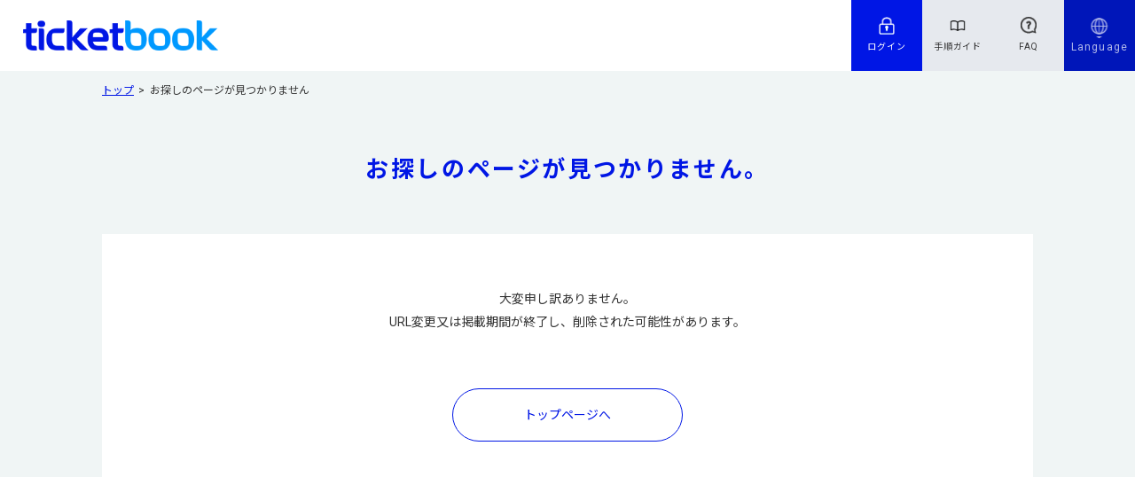

--- FILE ---
content_type: text/html;charset=UTF-8
request_url: https://e-ticketbook.com/event/detail/23237/2211003-008/?tcktvwid=LJh5WX7c9ad&lang=ja
body_size: 5868
content:
<!DOCTYPE html>
<html>
<head>
  <meta charset="UTF-8">
<meta http-equiv="X-UA-Compatible" content="IE=edge">
<meta name="viewport" content="width=device-width, initial-scale=1">
<link rel="icon" type="image/png" href="/contents/img/img_fav.png">
<link rel="apple-touch-icon" sizes="180x180" href="https://e-ticketbook.com/img/apple-touch-icon.png">
<link href="https://fonts.googleapis.com/css?family=Noto+Sans+JP:400,700&display=swap&subset=japanese" rel="stylesheet">
<script async="" src="https://www.googletagmanager.com/gtm.js?id=GTM-M9HM95S"></script>
<script src="https://d.shutto-translation.com/trans.js?id=1100" data-stt-id="1100"></script>
<script src="https://ajax.googleapis.com/ajax/libs/jquery/3.4.1/jquery.min.js"></script>
<!-- To GTM Data -->
<script type="text/javascript">
<!--
window.dataLayer = window.dataLayer || [];
dataLayer.push({'userID': ''})
-->
</script>
<!-- Google Tag Manager -->
<script>
    (function (w, d, s, l, i) {
        w[l] = w[l] || [];
        w[l].push({
            'gtm.start': new Date().getTime(),
            event: 'gtm.js'
        });
        var f = d.getElementsByTagName(s)[0],
            j = d.createElement(s),
            dl = l != 'dataLayer' ? '&l=' + l : '';
        j.async = true;
        j.src =
            'https://www.googletagmanager.com/gtm.js?id=' + i + dl;
        f.parentNode.insertBefore(j, f);
    })(window, document, 'script', 'dataLayer', 'GTM-M9HM95S');
</script>
<!-- End Google Tag Manager -->
<!-- Google Tag Manager -->
<script>(function(w,d,s,l,i){w[l]=w[l]||[];w[l].push({'gtm.start':
new Date().getTime(),event:'gtm.js'});var f=d.getElementsByTagName(s)[0],
j=d.createElement(s),dl=l!='dataLayer'?'&l='+l:'';j.async=true;j.src=
'https://www.googletagmanager.com/gtm.js?id='+i+dl;f.parentNode.insertBefore(j,f);
})(window,document,'script','dataLayer','GTM-NXC98HC');</script>
<!-- End Google Tag Manager -->
<!-- Google Tag Manager -->
<script>(function(w,d,s,l,i){w[l]=w[l]||[];w[l].push({'gtm.start':
new Date().getTime(),event:'gtm.js'});var f=d.getElementsByTagName(s)[0],
j=d.createElement(s),dl=l!='dataLayer'?'&l='+l:'';j.async=true;j.src=
'https://www.googletagmanager.com/gtm.js?id='+i+dl;f.parentNode.insertBefore(j,f);
})(window,document,'script','dataLayer','GTM-NDPR8R5L');</script>
<!-- End Google Tag Manager -->
<script>
    window.dataLayer = window.dataLayer || [];

    function gtag() {
        dataLayer.push(arguments);
    }
    gtag('js', new Date());

    gtag('config', 'UA-145170812-1');
</script>
<title>エラー</title>
  <link rel="stylesheet" href="/contents/css/flow_common.css" type="text/css">
  <script src="/contents/js/function.js" type="text/javascript"></script>
</head>

<body id="top">
  <!-- Google Tag Manager (noscript) -->
  <noscript><iframe src="https://www.googletagmanager.com/ns.html?id=GTM-M9HM95S" height="0" width="0" style="display:none;visibility:hidden"></iframe></noscript>
  <!-- End Google Tag Manager (noscript) -->
  <!-- Google Tag Manager (noscript) -->
<noscript><iframe src="https://www.googletagmanager.com/ns.html?id=GTM-NXC98HC"
height="0" width="0" style="display:none;visibility:hidden"></iframe></noscript>
<!-- End Google Tag Manager (noscript) -->
<!-- Google Tag Manager (noscript) -->
<noscript><iframe src="https://www.googletagmanager.com/ns.html?id=GTM-NDPR8R5L"
height="0" width="0" style="display:none;visibility:hidden"></iframe></noscript>
<!-- End Google Tag Manager (noscript) -->
<div class="wrap artist js_wrap">
	<header class="header">
	<h1 class="header_logo">
		<a href="/"><img src="/contents/img/logo.png"
			alt="ticketbook"></a>
	</h1>
	<nav>
		<div class="header_nav_open js-btn_menu">MENU</div>
		<div class="headerNav_wrap">
			<div class="header_nav_close">
				<a>CLOSE</a>
			</div>
			<ul class="headerNav">
				<li class="login"><a href="/user/login/">ログイン</a></li>
				<li class="guide"><a href="/procedure/">手順ガイド</a></li>
				<li class="faq"><a href="/guide/faq/">FAQ</a></li>
				<li class="lang"><a href ="javascript:return false;" onclick="return false;" style="opacity: 0.7; cursor: default;">Language</a></li>
				</ul>
		</div>
	</nav>
</header><div class="contents">
        <section class="main inner">
            <ul class="panList">
                <li><a href="/">トップ</a></li>
                <li>お探しのページが見つかりません</li>
            </ul>
            <h2 class="page_ttl">お探しのページが見つかりません。</h2>
            <div class="contents_inr">
                <p class="p_common-center-pc">
                   大変申し訳ありません。<br>URL変更又は掲載期間が終了し、削除された可能性があります。<br></p>
                <div class="form-btn btn_wrap-horizon">
                    <div class="c-btn c-btn-wht">
                        <a href="/">トップページへ</a>
                    </div>
                </div>
            </div>
        </section>
    </div>
	<footer class="footer">
<a href="/guide/faq/#faq10" class="footer_contact">お問い合わせはこちら</a>
    <ul class="footerList">
    	<li><a href="/procedure/">手順ガイド</a></li>
        <li><a href="/guide/faq/">FAQ</a></li>
        <li><a href="/docs/agreement/">会員規約</a></li>
        <li><a href="/docs/law/">特定商取引法に基づく表示</a></li>
        <li><a href="/docs/privacy/">プライバシーポリシー</a></li>
        <li><a href="/docs/company/">運営会社について</a></li>
    </ul>
    <p class="copy">&copy; 2019 - <script>document.write(new Date().getFullYear())</script> BOARDWALK INC. All Rights Reserved.</p>
    <a href="#top" class="footer_btn01"><img src="/contents/img/arrow02.png" alt="top"></a>
</footer></div>
</body>

</html>

--- FILE ---
content_type: text/css
request_url: https://e-ticketbook.com/contents/css/flow_common.css
body_size: 69367
content:
@charset "UTF-8";
@import url("https://fonts.googleapis.com/css2?family=Noto+Sans+JP:wght@400;500;700&family=Roboto:wght@400;500&display=swap");
@font-face {
  font-family: "IonIcons";
  src: url("//code.ionicframework.com/ionicons/2.0.1/fonts/ionicons.eot?v=2.0.1");
  src: url("//code.ionicframework.com/ionicons/2.0.1/fonts/ionicons.eot?v=2.0.1#iefix") format("embedded-opentype"), url("//code.ionicframework.com/ionicons/2.0.1/fonts/ionicons.ttf?v=2.0.1") format("truetype"), url("//code.ionicframework.com/ionicons/2.0.1/fonts/ionicons.woff?v=2.0.1") format("woff"), url("//code.ionicframework.com/ionicons/2.0.1/fonts/ionicons.svg?v=2.0.1#Ionicons") format("svg");
  font-weight: normal;
  font-style: normal;
}

/*------------------------------
RESET
--------------------------------*/
html,
body,
div,
span,
applet,
object,
iframe,
h1,
h2,
h3,
h4,
h5,
h6,
p,
blockquote,
pre,
a,
abbr,
acronym,
address,
big,
cite,
code,
del,
dfn,
em,
img,
ins,
kbd,
q,
s,
samp,
small,
strike,
strong,
sub,
sup,
tt,
var,
b,
u,
i,
center,
dl,
dt,
dd,
ol,
ul,
li,
fieldset,
form,
label,
legend,
table,
caption,
tbody,
tfoot,
thead,
tr,
th,
td,
article,
aside,
canvas,
details,
embed,
figure,
figcaption,
footer,
header,
hgroup,
menu,
nav,
output,
ruby,
section,
summary,
time,
mark,
audio,
video {
  margin: 0;
  padding: 0;
  border: 0;
  font-size: 100%;
  font: inherit;
  vertical-align: baseline;
  background-repeat: no-repeat;
}

article,
aside,
details,
figcaption,
figure,
footer,
header,
hgroup,
menu,
nav,
section {
  display: block;
}

html {
  font-size: 62.5%;
}

body {
  line-height: 1.8;
  height: 100%;
  font-family: 'Roboto','Noto Sans JP', Arial, "メイリオ", Meiryo, sans-serif;
  color: #333;
  background-color: #F0F5F5;
  word-wrap: break-word;
}

@media screen and (max-width: 768px) {
  body {
    line-height: 1.65;
  }
}

body.is-lock {
  overflow: hidden;
}

body * {
  -webkit-box-sizing: border-box;
  box-sizing: border-box;
}

ol,
ul,
dl {
  list-style: none;
}

table {
  border-collapse: collapse;
  border-spacing: 0;
}

/*------------------------------
common
--------------------------------*/
*,
*::before,
*::after {
  -webkit-box-sizing: border-box;
  box-sizing: border-box;
}

.hidden_pc {
  display: none !important;
}

@media screen and (max-width: 768px) {
  .hidden_pc {
    display: block !important;
  }
  .hidden_sp {
    display: none !important;
  }
}

img {
  max-width: 100%;
  -webkit-backface-visibility: hidden;
  backface-visibility: hidden;
  display: block;
}

a {
  text-decoration: none;
  color: #fff;
}

a:hover {
  opacity: .7;
}

.main a {
  text-decoration: underline;
  color: #0016E5;
}

.reset-link-style {
    text-decoration: underline;
    color: -webkit-link;
    cursor: auto;
}
.reset-link-style:hover {
    cursor: pointer;
}
/*------------------------------
共通パーツ
--------------------------------*/
/* ページタイトル */
.page_ttl {
  width: 1050px;
  margin: 50px auto 60px;
  font-size: 26px;
  font-weight: bold;
  text-align: center;
  color: #0016E5;
  line-height: 1;
  letter-spacing: .1em;
}

@media screen and (max-width: 768px) {
  .page_ttl {
    width: 100%;
    margin: 6.667vw auto 8vw;
    font-size: 4.534vw;
  }
}

.page_ttl-sec {
  margin: 60px auto 30px;
  letter-spacing: inherit;
}

@media screen and (max-width: 768px) {
  .page_ttl-sec {
    margin: 6.667vw 0 5.334vw;
  }
}

.contents_ttl {
  margin-bottom: 50px;
  padding: 12px 0;
  color: #fff;
  text-align: center;
  font-size: 16px;
  font-weight: bold;
  line-height: 1;
  letter-spacing: .1em;
  background-color: #0016E5;
}

@media screen and (max-width: 768px) {
  .contents_ttl {
    margin: -6.933vw -8.666vw 8vw;
    font-size: 3.734vw;
  }
  .modal_inr .contents_ttl {
    margin: 0 -3.466vw 8vw;
    border-top-right-radius: 10px;
    border-top-left-radius: 10px;
  }
}

.sec_ttl {
  margin-bottom: 30px;
  padding-bottom: 4px;
  font-size: 18px;
  font-weight: bold;
  color: #0016E5;
  border-bottom: solid 1px #0016E5;
}

@media screen and (max-width: 768px) {
  .sec_ttl {
    font-size: 4vw;
    line-height: 1.6em;
    margin: 0vw 0vw 4.667vw;
  }
}

.blue_border_back_ttl {
  margin-bottom: 25px;
  padding: 20px;
  font-size: 16px;
  font-weight: bold;
  color: #0016E5;
  line-height: 1;
  background-color: rgba(0, 153, 255, 0.06);
  border-top: solid 1px #0016E5;
  border-bottom: solid 1px #0016E5;
}

@media screen and (max-width: 768px) {
  .blue_border_back_ttl {
    margin-bottom: 1.334vw;
    padding: 2.667vw;
    font-size: 3.467vw;
    text-align: center;
  }
}

/* ボタン */
.c-btn, .c-btn-wht, .c-btn-back, .c-btn-wht-r {
  position: relative;
  display: inline-block;
}

.c-btn::after, .c-btn-wht::after, .c-btn-back::after, .c-btn-wht-r::after {
  display: block;
  width: 12px;
  height: 6px;
  background: url(/contents/img/arrow01.png) no-repeat 0 0;
  background-size: contain;
  position: absolute;
  top: 50%;
  right: 25px;
  -webkit-transform: translateY(-50%);
  -ms-transform: translateY(-50%);
  transform: translateY(-50%);
}

.c-btn a, .c-btn-wht a, .c-btn-back a, .c-btn-wht-r a,
.c-btn input[type="submit"],
.c-btn-wht input[type="submit"],
.c-btn-back input[type="submit"],
.c-btn-wht-r input[type="submit"],
.c-btn input[type="button"],
.c-btn-wht input[type="button"],
.c-btn-back input[type="button"],
.c-btn-wht-r input[type="button"],
.c-btn button[type="submit"],
.c-btn-wht button[type="submit"],
.c-btn-back button[type="submit"],
.c-btn-wht-r button[type="submit"],
.c-btn-ok {
  position: relative;
  display: -webkit-box;
  display: -ms-flexbox;
  display: flex;
  -webkit-box-pack: center;
  -ms-flex-pack: center;
  justify-content: center;
  -webkit-box-align: center;
  -ms-flex-align: center;
  align-items: center;
  width: 260px;
  padding: 22px 0;
  background-color: #0016E5;
  color: #fff;
  font-size: 14px;
  line-height: 1;
  border: solid 1px #0016E5;
  border-radius: 50px;
  cursor: pointer;
}

.c-btn a:hover, .c-btn-wht a:hover, .c-btn-back a:hover, .c-btn-wht-r a:hover,
.c-btn input[type="submit"]:hover,
.c-btn-wht input[type="submit"]:hover,
.c-btn-back input[type="submit"]:hover,
.c-btn-wht-r input[type="submit"]:hover,
.c-btn input[type="button"]:hover,
.c-btn-wht input[type="button"]:hover,
.c-btn-back input[type="button"]:hover,
.c-btn-wht-r input[type="button"]:hover,
.c-btn button[type="submit"]:hover,
.c-btn-wht button[type="submit"]:hover,
.c-btn-back button[type="submit"]:hover,
.c-btn-wht-r button[type="submit"]:hover {
  opacity: .8;
}

.c-btn a, .c-btn-wht a, .c-btn-back a, .c-btn-wht-r a {
  text-decoration: none;
}

.c-btn a.is-invalid, .c-btn-wht a.is-invalid, .c-btn-back a.is-invalid, .c-btn-wht-r a.is-invalid, .c-btn input.is-invalid, .c-btn div.is-invalid {
  background-color: #ccc;
  border-color: #ccc;
  pointer-events: none;
}

@media screen and (max-width: 768px) {
  .c-btn::after, .c-btn-wht::after, .c-btn-back::after, .c-btn-wht-r::after {
    display: block;
    width: 2.934vw;
    height: 1.334vw;
    background-size: contain;
    right: 5.334vw;
  }
  .c-btn a, .c-btn-wht a, .c-btn-back a, .c-btn-wht-r a,
  .c-btn input[type="submit"],
  .c-btn-wht input[type="submit"],
  .c-btn-back input[type="submit"],
  .c-btn-wht-r input[type="submit"],
  .c-btn input[type="button"],
  .c-btn-wht input[type="button"],
  .c-btn-back input[type="button"],
  .c-btn-wht-r input[type="button"],
  .c-btn button[type="submit"],
  .c-btn-wht button[type="submit"],
  .c-btn-back button[type="submit"],
  .c-btn-wht-r button[type="submit"],
  .c-btn-ok {
    width: 66.667vw;
    padding: 4.534vw 0;
    font-size: 3.467vw;
  }
}

.c-btn-wht::after, .c-btn-back::after {
  right: 0;
  left: 25px;
  background: url(/contents/img/arrow05.png) no-repeat 0 0;
  background-size: contain;
}

.c-btn-wht a, .c-btn-back a,
.c-btn-wht input[type="submit"],
.c-btn-back input[type="submit"] {
  background-color: #fff;
  color: #0016E5;
  border: solid 1px #0016E5;
}

.c-btn-wht-r::after {
  background: url(/contents/img/arrow05.png) no-repeat 0 0;
  background-size: contain;
}

.c-btn-wht-r a,
.c-btn-wht-r input[type="submit"],
.c-btn-wht-r input[type="button"] {
  background-color: #fff;
  color: #0016E5;
  border: solid 1px #0016E5;
}

.c-btn-lines a {
  padding: 15px 0;
  line-height: 1.5;
}

.c-btn-back::after {
  -webkit-transform: scale(-1, 1);
  -ms-transform: scale(-1, 1);
  transform: scale(-1, 1);
}

.btn_wrap-horizon {
  display: -webkit-box;
  display: -ms-flexbox;
  display: flex;
  -ms-flex-wrap: wrap;
  flex-wrap: wrap;
  -webkit-box-pack: center;
  -ms-flex-pack: center;
  justify-content: center;
  margin-top: 60px;
  margin-bottom: -5px;
}

.btn_wrap-horizon .c-btn, .btn_wrap-horizon .c-btn-wht, .btn_wrap-horizon .c-btn-back, .btn_wrap-horizon .c-btn-wht-r {
  margin: 2px !important;
  margin-bottom: 5px !important;
}

@media screen and (max-width: 768px) {
  .btn_wrap-horizon {
    margin-top: 8vw;
    margin-bottom: 0;
  }
  .btn_wrap-horizon .c-btn, .btn_wrap-horizon .c-btn-wht, .btn_wrap-horizon .c-btn-back, .btn_wrap-horizon .c-btn-wht-r {
    margin: 0 auto !important;
  }
  .btn_wrap-horizon .c-btn + .c-btn, .btn_wrap-horizon .c-btn-wht + .c-btn, .btn_wrap-horizon .c-btn-back + .c-btn, .btn_wrap-horizon .c-btn-wht-r + .c-btn, .btn_wrap-horizon .c-btn + .c-btn-wht, .btn_wrap-horizon .c-btn-wht + .c-btn-wht, .btn_wrap-horizon .c-btn-back + .c-btn-wht, .btn_wrap-horizon .c-btn-wht-r + .c-btn-wht, .btn_wrap-horizon .c-btn + .c-btn-back, .btn_wrap-horizon .c-btn-wht + .c-btn-back, .btn_wrap-horizon .c-btn-back + .c-btn-back, .btn_wrap-horizon .c-btn-wht-r + .c-btn-back, .btn_wrap-horizon .c-btn + .c-btn-wht-r, .btn_wrap-horizon .c-btn-wht + .c-btn-wht-r, .btn_wrap-horizon .c-btn-back + .c-btn-wht-r, .btn_wrap-horizon .c-btn-wht-r + .c-btn-wht-r {
    margin: 4vw auto 0 !important;
  }
}

.webImg_wrap-horizon {
  display: -webkit-box;
  display: -ms-flexbox;
  display: flex;
  -ms-flex-wrap: wrap;
  flex-wrap: wrap;
  -webkit-box-pack: center;
  -ms-flex-pack: center;
  justify-content: center;
  margin-bottom: -5px;
}

/* テキスト */
.p_common, .p_common-center, .p_common-center-pc, .p_common-center-sp {
  font-size: 14px;
  line-height: 1.858em;
}

@media screen and (max-width: 768px) {
  .p_common, .p_common-center, .p_common-center-pc, .p_common-center-sp {
    font-size: 3.467vw;
    line-height: 1.7em;
  }
}

.p_common a, .p_common-center a, .p_common-center-pc a, .p_common-center-sp a {
  color: #0016E5;
  text-decoration: underline;
}

.p_common-center, .p_common-center-pc {
  text-align: center;
}

@media screen and (max-width: 768px) {
  .p_common-center-pc {
    text-align: left;
  }
}

@media screen and (max-width: 768px) {
  .p_common-center-sp {
    text-align: center;
  }
}

.p_annotation {
  padding-left: 1em;
  text-indent: -1em;
  font-size: 12px;
  line-height: 2em;
}

@media screen and (max-width: 768px) {
  .p_annotation {
    font-size: 3.2vw;
    line-height: 1.834em;
    padding-left: 0;
    text-indent: 0;
  }
}

.p_txt_red-bold-center {
  margin-top: 80px;
  color: #F02300;
  font-size: 18px;
  text-align: center;
  font-weight: bold;
}

@media screen and (max-width: 768px) {
  .p_txt_red-bold-center {
    margin-top: 10.667vw;
    font-size: 4vw;
  }
}

.p_ttl {
  font-size: 16px;
  font-weight: bold;
  line-height: 1.75em;
  letter-spacing: .05em;
}

@media screen and (max-width: 768px) {
  .p_ttl {
    font-size: 4vw;
    line-height: 1.6em;
  }
}

.txt-red {
  color: #F02300;
}

.txtbox-red {
  font-size: 14px;
  border: 1px solid #F02300;
  padding: 0.715em 1.429em;
  color: #F02300;
  font-weight: bold;
}

@media screen and (max-width: 768px) {
  .txtbox-red {
    font-size: 3.2vw;
    border: 2px solid #F02300;
    padding: 2.26667vw 2.66667vw;
  }
}

.fw-bold {
  font-weight: bold;
}

a[href*="tel:"] {
  pointer-events: none;
  cursor: default;
  text-decoration: none;
}

@media screen and (max-width: 768px) {
  a[href*="tel:"] {
    pointer-events: inherit;
    text-decoration: underline;
  }
}

.map_link a {
  display: inline-block;
  padding: 4px 8px;
  border: 1px solid;
  line-height: 1;
  font-size: 10px;
  border-radius: 4px;
  text-decoration: none;
  -webkit-transition: .2s;
  -o-transition: .2s;
  transition: .2s;
  background-color: #fff;
  color: #0016E5;
}

.map_link a:hover {
  background-color: #0016E5;
  color: #fff;
}

@media screen and (max-width: 768px) {
  .map_link a {
    padding: 1.334vw 3.2vw;
    font-size: 2.667vw;
  }
}

/* テーブル */
.table_common, .table_common-thin, .table_common-blue, .table_receipt  {
  width: 100%;
  margin-bottom: 0;
}

.table_common th, .table_common-thin th, .table_common-blue th,
.table_common td,
.table_common-thin td,
.table_common-blue td {
  position: relative;
  padding: 12px 30px 12px 20px;
  border-bottom: solid #fff 6px;
  word-break: break-word;
  vertical-align: top;
}

.table_common th, .table_common-thin th, .table_common-blue th {
  width: 210px;
  font-size: 14px;
  font-weight: bold;
  color: #0016E5;
  background-color: #E8F0F2;
  text-align: left;
}

.table_common td,
.table_common-thin td,
.table_common-blue td {
  font-size: 13px;
}

.table_common td > dl dt, .table_common-thin td > dl dt, .table_common-blue td > dl dt {
  font-weight: bold;
  color: #0016E5;
}

.table_common td > dl.horizonal, .table_common-thin td > dl.horizonal, .table_common-blue td > dl.horizonal {
  display: -webkit-box;
  display: -ms-flexbox;
  display: flex;
}

.table_common td.add_map, .table_common-thin td.add_map, .table_common-blue td.add_map {
  padding-right: 40px;
}

.table_common td.add_map .map_link, .table_common-thin td.add_map .map_link, .table_common-blue td.add_map .map_link {
  display: inline-block;
  position: relative;
  top: -2px;
  margin-left: 10px;
}

.table_receipt_circul {
  border: solid;
  border-width: thin;
  border-color: #A9A9A9;
  padding: 20px;
}

.table_receipt {
  margin: auto;
}

.table_receipt td {
  font-size: 14px;
  padding: 10px;
}

.table_receipt_td_width {
  width: 20%;
}

.table_receipt_td_width_title {
  width: 28%;
}

.table_receipt_td_center {
  text-align: center;
}

.table_receipt_td_right {
  text-align: right;
}

.table_receipt_td_left {
  text-align: left;
}

.table_receipt_title_bg {
  background-color: #DAEEF3;
}

.table_receipt_title {
  text-align: center;
  vertical-align: middle;
  font-size: 24px !important;
  font-weight: bold;
  text-align-last: justify;
}

.table_receipt_name {
  border-bottom: solid;
  border-width: thin;
  border-color: #A9A9A9;
}

.table_receipt_honor {
  font-size: 20px !important;
  font-weight: bold;
  border-bottom: thin;
}

.table_receipt_item {
  border-bottom: double;
  border-color: #A9A9A9;
  text-align: center;
  font-size: 16px !important
}

.table_receipt_amount {
  font-size: 20px !important;
  font-weight: bold;
  text-align: center;
  margin-top: 0%;
  margin-bottom: 0%;
}

.table_receipt_amount_border {
  font-size: 16px !important;
  font-weight: bold;
  border-bottom: solid;
  text-align: right;
  padding-top: 0px;
}

@media screen and (max-width: 768px) {
  .table_common, .table_common-thin, .table_common-blue {
    margin-bottom: 0;
  }
  .table_common th, .table_common-thin th, .table_common-blue th,
  .table_common td,
  .table_common-thin td,
  .table_common-blue td {
    display: block;
    padding: 0;
    border-bottom: solid #fff 2px;
  }
  .table_common th, .table_common-thin th, .table_common-blue th {
    width: 100%;
    padding: 1.067vw 2.4vw;
    font-size: 3.2vw;
  }
  .table_common td,
  .table_common-thin td,
  .table_common-blue td {
    padding: 1.334vw 0 4.534vw;
    font-size: 3.467vw;
  }
  .table_common td > dl.horizonal, .table_common-thin td > dl.horizonal, .table_common-blue td > dl.horizonal {
    -ms-flex-wrap: wrap;
    flex-wrap: wrap;
  }
  .table_common td.add_map, .table_common-thin td.add_map, .table_common-blue td.add_map {
    padding-right: 16vw;
  }
  .table_common td.add_map .map_link, .table_common-thin td.add_map .map_link, .table_common-blue td.add_map .map_link {
    position: absolute;
    top: 38%;
    right: 0;
    -webkit-transform: translateY(-50%);
    -ms-transform: translateY(-50%);
    transform: translateY(-50%);
  }
  .table_receipt_wrap {
    overflow-x: scroll;
  }
  .table_receipt {
    font-size: 14px;
    padding: 10px;
    min-width: 600px;
    border-collapse: collapse;
    white-space: nowrap;
  }
}

/* テーブル 薄い */
.table_common-thin th,
.table_common-thin td {
  padding: 22px;
  text-align: left;
}

.table_common-thin th {
  vertical-align: middle;
}

@media screen and (max-width: 768px) {
  .table_common-thin {
    margin-bottom: 0;
  }
  .table_common-thin th,
  .table_common-thin td {
    display: block;
    padding: 0;
    border-bottom: solid #fff 6px;
    word-break: break-word;
  }
  .table_common-thin th .unit_button,
  .table_common-thin td .unit_button {
    margin-bottom: 0;
  }
  .table_common-thin th {
    width: 100%;
    padding: 1.867vw 4vw;
    font-size: 3.2vw;
    text-align: left;
  }
  .table_common-thin td {
    padding: 1.334vw 0 4.534vw;
    font-size: 3.2vw;
  }
  .table_common-thin td > dl.horizonal {
    -ms-flex-wrap: wrap;
    flex-wrap: wrap;
  }
}

/* テーブル 背景濃い青 */
.table_common-blue th, .table_common-blue td {
  border-width: 4px;
}

.table_common-blue th {
  padding: 25px 20px;
  text-align: left;
  vertical-align: top;
  color: #fff;
  background-color: #0016E5;
}

.table_common-blue td {
  padding: 25px 20px;
  vertical-align: top;
}

@media screen and (max-width: 768px) {
  .table_common-blue th, .table_common-blue td {
    border: none;
  }
  .table_common-blue th {
    padding: 1.334vw 2.667vw;
  }
  .table_common-blue td {
    padding: 4vw 0 8vw;
  }
  .table_common-blue td.flex {
    -webkit-box-align: start;
    -ms-flex-align: start;
    align-items: flex-start;
  }
  .table_common-blue tr:last-child td {
    padding-bottom: 0;
  }
}

.table_common-dark {
  width: 100%;
  margin-bottom: 0;
  border-top: solid 1px #E6E6E6;
}

.table_common-dark th,
.table_common-dark td {
  padding: 22px;
  font-size: 13px;
  letter-spacing: .05em;
  text-align: left;
  word-break: break-word;
  border-bottom: solid 1px #E6E6E6;
}

.table_common-dark th {
  width: 210px;
  font-weight: bold;
  color: #fff;
  background-color: #0016E5;
}

@media screen and (max-width: 768px) {
  .table_common-dark {
    border-top: none;
  }
  .table_common-dark th,
  .table_common-dark td {
    display: block;
    padding: 2.134vw 0;
    font-size: 3.467vw;
    border-bottom: none;
  }
  .table_common-dark th {
    width: 100%;
    color: #0016E5;
    background-color: transparent;
    border-bottom: solid 1px #0016E5;
  }
}

.is-lock {
  position: fixed;
  width: 100%;
  height: 100%;
  left: 0;
}

.modal_wrap {
  display: none;
  position: fixed;
  top: 0;
  left: 0;
  right: 0;
  bottom: 0;
  width: 100%;
  height: 100%;
  overflow: auto;
  z-index: 21;
  font-size: 14px;
}

.modal_wrap_rfc {
  position: fixed;
  top: 0;
  left: 0;
  right: 0;
  bottom: 0;
  width: 100%;
  height: 100%;
  overflow: auto;
  z-index: 21;
  font-size: 14px;
}

.modal_content {
  position: relative;
  display: none;
  width: 420px;
  margin: 30px 0;
  padding: 40px 20px;
  background: #fff;
}

.modal_bg {
  position: fixed;
  top: 0;
  left: 0;
  z-index: 20;
  display: none;
  width: 100%;
  height: 100%;
  background-color: #0016E5;
}

.modal_bg.sp {
  background-color: rgba(0, 0, 0, 0.85);
}

@media screen and (min-width: 769px) {
  .modal_bg.sp {
    display: none;
  }
}

.modal_box {
  display: none;
  position: absolute;
  width: 100%;
  max-width: 650px;
}

.modal_box_rfc {
  position: absolute;
  width: 100%;
  max-width: 650px;
}

.modal_inr {
  position: relative;
  margin: 80px 0;
  padding: 60px;
  background-color: #fff;
  border-radius: 10px;
}

.modal_close_top {
  position: absolute;
  top: -64px;
  right: 0;
  width: 34px;
  cursor: pointer;
}

.modal_close_btm {
  position: absolute;
  bottom: -64px;
  right: 0;
  left: 0;
  width: 34px;
  margin: auto;
  cursor: pointer;
}

@media screen and (max-width: 768px) {
  .modal_wrap {
    -webkit-overflow-scrolling: touch;
    overflow-scrolling: touch;
  }
  .modal_box {
    width: 100%;
    max-width: 86.667vw;
  }
  .modal_box_rfc {
    width: 100%;
    max-width: 86.667vw;
  }
  .modal_inr {
    margin: 16vw 0;
    padding: 2px 4vw 13.334vw;
  }
  .modal_close_top {
    position: absolute;
    top: -9.066vw;
    right: 0;
    width: 6.667vw;
    cursor: pointer;
  }
  .modal_close_btm {
    position: absolute;
    bottom: -9.066vw;
    right: 0;
    left: 0;
    width: 6.667vw;
    margin: auto;
    cursor: pointer;
  }
}

.ac_torigger {
  position: relative;
  cursor: pointer;
}

.ac_torigger::after {
  content: "＋";
  display: block;
  position: absolute;
  top: 50%;
  right: 0;
  -webkit-transform: translateY(-50%);
  -ms-transform: translateY(-50%);
  transform: translateY(-50%);
  font-size: 23px;
  font-weight: normal;
}

.ac_torigger.r_20::after {
  right: 20px;
}

.ac_torigger.is-active::after {
  content: "－";
}

.ac_content {
  display: none;
}

@media screen and (max-width: 768px) {
  .ac_torigger {
    padding-right: 6.667vw;
  }
  .ac_torigger::after {
    font-size: 3.067vw;
  }
  .ac_torigger.r_20::after {
    right: 2.667vw;
  }
}

.flatBtn {
  display: -webkit-box;
  display: -ms-flexbox;
  display: flex;
  -webkit-box-pack: center;
  -ms-flex-pack: center;
  justify-content: center;
  -webkit-box-align: center;
  -ms-flex-align: center;
  align-items: center;
  width: 110px;
  padding: 20px 0;
  background-color: #0016E5;
  color: #fff !important;
  font-size: 12px;
  line-height: 1;
  text-align: center;
  text-decoration: none !important;
  margin-left: 5%;
}

.flatBtn:hover {
  opacity: .8;
}

@media screen and (max-width: 750px) {
  .flatBtn {
    width: 100%;
    padding: 4vw 0;
    font-size: 2.934vw;
    margin-top: 2.667vw;
    margin-left: 0;
  }
}

.flatBtn-wht {
  display: -webkit-box;
  display: -ms-flexbox;
  display: flex;
  -webkit-box-pack: center;
  -ms-flex-pack: center;
  justify-content: center;
  -webkit-box-align: center;
  -ms-flex-align: center;
  align-items: center;
  width: auto;
  margin-left: 40px;
  padding: 7px 31px;
  font-size: 13px;
  background-color: #fff;
  color: #0016E5 !important;
  border: solid 1px #0016E5;
}

@media screen and (max-width: 750px) {
  .flatBtn-wht {
    display: inline-block;
    margin-top: 0;
    margin-left: 4vw;
    padding: 2.934vw 12.8vw;
    font-size: 2.934vw;
  }
}

/*------------------------------
layout
--------------------------------*/
.wrap {
  display: -webkit-box;
  display: -ms-flexbox;
  display: flex;
  -webkit-box-orient: vertical;
  -webkit-box-direction: normal;
  -ms-flex-direction: column;
  flex-direction: column;
  min-height: 100vh;
}

.flex {
  display: -webkit-box;
  display: -ms-flexbox;
  display: flex;
  -webkit-box-align: center;
  -ms-flex-align: center;
  align-items: center;
}

.flex_sb {
  -webkit-box-pack: justify;
  -ms-flex-pack: justify;
  justify-content: space-between;
}

/*------------------------------
header
--------------------------------*/
.header {
  width: 100%;
  height: 50px;
  background: #fff;
  display: -webkit-box;
  display: -ms-flexbox;
  display: flex;
  -webkit-box-pack: justify;
  -ms-flex-pack: justify;
  justify-content: space-between;
  -webkit-box-align: center;
  -ms-flex-align: center;
  align-items: center;
  position: fixed;
  z-index: 20;
  top: 0;
}

.header_logo {
  width: 140px;
  margin-left: 25px;
}

.header_nav_open {
  display: block;
  width: 50px;
  height: 50px;
  padding: 17px 10px;
  font-size: 0;
  text-align: center;
}

.header_nav_open::before {
  content: "";
  display: block;
  width: calc(58px / 2);
  height: calc(30px / 2);
  margin: 0 auto;
  background: url(/contents/img/header_nav_btn.png) no-repeat 50% 0;
  background-size: 100% auto;
}

.headerNav_wrap {
  position: fixed;
  top: 0;
  right: 0;
  width: 85.334vw;
  height: 100%;
  background-color: #0016E5;
  z-index: 21;
  -webkit-transition: .5s;
  -o-transition: .5s;
  transition: .5s;
  -webkit-transform: translateX(100%);
  -ms-transform: translateX(100%);
  transform: translateX(100%);
}

.headerNav_wrap.is-open {
  display: block;
  -webkit-transform: translateX(0);
  -ms-transform: translateX(0);
  transform: translateX(0);
}

.header_nav_close {
  padding: 3.734vw 7.734vw;
  float: right;
  font-size: 0;
}

.header_nav_close::before {
  content: "";
  display: block;
  width: calc(44px / 2);
  height: calc(44px / 2);
  margin: 0 auto;
  background: url(/contents/img/header_nav_close.png) no-repeat 50% 0;
  background-size: 100% auto;
}

.headerNav {
  width: 100%;
  clear: both;
}

.headerNav > li {
  width: 100%;
  border-bottom: dashed 1px #fff;
}

.headerNav > li > a {
  display: block;
  width: 100%;
  padding: 4vw 8vw;
  position: relative;
  color: #fff;
  font-size: 3.73333vw;
  line-height: 1;
  letter-spacing: .09em;
}

.headerNav li.lang {
  cursor: pointer;
  display: -webkit-box;
  display: -ms-flexbox;
  display: flex;
  -ms-flex-wrap: wrap;
  flex-wrap: wrap;
  -webkit-box-pack: end;
  -ms-flex-pack: end;
  justify-content: flex-end;
}

.headerNav li.lang a::before {
  background: url(/contents/img/icon03.png) no-repeat;
  background-size: contain;
  background-position: center;
}

.headerNav .headerLang {
  display: none;
  width: 100%;
  -ms-flex-negative: 0;
  flex-shrink: 0;
}

.headerNav .headerLang li a {
  padding: 2.66667vw 8vw;
  height: 100%;
  display: -webkit-box;
  display: -ms-flexbox;
  display: flex;
  -webkit-box-align: center;
  -ms-flex-align: center;
  align-items: center;
  -webkit-box-pack: start;
  -ms-flex-pack: start;
  justify-content: flex-start;
  font-size: 3.33333vw;
}

.headerNav .headerLang li.is-select a {
  background-color: rgba(255, 255, 255, 0.2);
}

.headerNav .headerLang li a::before {
  display: none;
}

.headerNav .login_info {
  padding: 0 8vw 5.33333vw;
  border-bottom: solid 1px #fff;
}

.headerNav .login_info_lead {
  display: -webkit-box;
  display: -ms-flexbox;
  display: flex;
  -webkit-box-align: end;
  -ms-flex-align: end;
  align-items: flex-end;
  font-size: 2.93333vw;
  color: #fff;
  line-height: 1;
}

.headerNav .login_info_lead::after {
  content: "";
  display: block;
  width: 3.73333vw;
  height: 3.73333vw;
  margin-left: 2vw;
  background: url(/contents/img/icon_open.png) no-repeat 0 0;
  background-size: contain;
}

.headerNav .login_info_lead.is-active::after {
  background: url(/contents/img/icon_close.png) no-repeat 0 0;
  background-size: contain;
}

.headerNav .member_name {
  display: inline-block;
  margin: 0 .2em;
  font-size: 4.26667vw;
  font-weight: bold;
}

.headerNav .login_info_menu {
  display: none;
}

.headerNav .login_info_menu_list {
  padding: 1.6vw 0;
}

.headerNav .login_info_menu_list > li > a {
  display: block;
  padding: 3.2vw;
  font-size: 3.46667vw;
  line-height: 1;
}

@media screen and (min-width: 769px) {
  .header {
    min-width: 1090px;
    height: 80px;
    margin: 0 auto;
  }
  .header_logo {
    width: 220px;
    margin-left: 26px;
  }
  .header_nav_open {
    display: none;
  }
  .headerNav_wrap {
    display: block;
    position: relative;
    width: auto;
    background-color: transparent;
    -webkit-transform: translateX(0);
    -ms-transform: translateX(0);
    transform: translateX(0);
    -webkit-transition: none;
    -o-transition: none;
    transition: none;
  }
  .header_nav_close {
    display: none;
  }
  .headerNav {
    display: -webkit-box;
    display: -ms-flexbox;
    display: flex;
    height: 80px;
  }
  .headerNav > li {
    width: 80px;
    height: 100%;
    border-bottom: none;
  }
  .headerNav > li > a {
    width: 100%;
    height: 100%;
    position: relative;
    padding: 48px 0 0;
    color: #fff;
    font-size: 10px;
    line-height: 1;
    text-align: center;
  }
  .headerNav > li > a::before {
    content: '';
    display: block;
    position: absolute;
    width: 18px;
    height: 21px;
    background-size: contain;
    background-position: center;
    top: 18px;
    left: 50%;
    -webkit-transform: translateX(-50%);
    -ms-transform: translateX(-50%);
    transform: translateX(-50%);
  }
  .headerNav li.login {
    background: #0016E5;
  }
  .headerNav li.login a::before {
    background: url(/contents/img/icon_login.png) no-repeat;
    background-size: contain;
    background-position: center;
  }
  .headerNav li.faq, li.guide {
    background: #e6e9ee;
  }
  .headerNav li.faq a {
    color: #333;
  }
  .headerNav li.guide a {
  	color: #333;
  }
  .headerNav li.guide a::before {
  	background: url(/contents/img/icon_guide.png) no-repeat;
  	background-size: contain;
  	background-position: center;
  }
  .headerNav li.faq a::before {
    background: url(/contents/img/icon_faq.png) no-repeat;
    background-size: contain;
    background-position: center;
  }
  .headerNav li.lang {
    background: #0016B9;
  }
  .headerNav li.lang a {
    display: -webkit-box;
    display: -ms-flexbox;
    display: flex;
    -webkit-box-pack: center;
    -ms-flex-pack: center;
    justify-content: center;
    -webkit-box-align: center;
    -ms-flex-align: center;
    align-items: center;
    color: #fff;
    padding-top: 31.25%;
    font-size: 12px;
  }
  .headerNav li.lang a::before {
    width: 19px;
    height: 23px;
    top: 20px;
  }
  .headerNav li.lang a::before {
    background-size: contain;
    background-position: center;
  }
  .headerNav .headerLang {
    position: absolute;
    top: 80px;
    right: 0;
    width: 160px;
    -ms-flex-negative: 1;
    flex-shrink: 1;
  }
  .headerNav .headerLang li {
    background: #011E50;
    border-top: 1px solid #014678;
  }
  .headerNav .headerLang li.is-select a {
    background-color: inherit;
  }
  .headerNav .headerLang li a {
    padding: 12px 0;
    height: 100%;
    display: -webkit-box;
    display: -ms-flexbox;
    display: flex;
    -webkit-box-align: center;
    -ms-flex-align: center;
    align-items: center;
    -webkit-box-pack: center;
    -ms-flex-pack: center;
    justify-content: center;
    font-size: 12px;
    line-height: 1;
    letter-spacing: .09em;
    color: #fff;
    background-color: transparent;
  }
  .headerNav .headerLang li a::before {
    display: none;
  }
  .headerNav .login_info {
    width: auto;
    padding: 0;
    border-bottom: none;
  }
  .headerNav .login_info_lead {
    display: -webkit-box;
    display: -ms-flexbox;
    display: flex;
    -webkit-box-align: end;
    -ms-flex-align: end;
    align-items: flex-end;
    padding: 30px 37px 30px 0;
    font-size: 12px;
    color: #333;
    line-height: 1;
    cursor: pointer;
  }
  .headerNav .login_info_lead::after {
    width: 14px;
    height: 14px;
    margin-left: 7px;
    background: url(/contents/img/icon_open_pc.png) no-repeat 0 0;
    background-size: contain;
  }
  .headerNav .login_info_lead.is-active::after {
    background: url(/contents/img/icon_close_pc.png) no-repeat 0 0;
    background-size: contain;
  }
  .headerNav .member_name {
    font-size: 16px;
  }
  .headerNav .login_info_menu {
    display: none;
  }
  .headerNav .login_info_menu_list {
    padding: 0;
  }
  .headerNav .login_info_menu_list > li {
    background-color: #EBEEF2;
  }
  .headerNav .login_info_menu_list > li > a {
    padding: 12px;
    font-size: 12px;
    line-height: 1;
    color: #333;
  }
}

.inner {
  width: 86.66667vw;
  margin: 0 auto;
}

@media screen and (min-width: 769px) {
  .inner {
    max-width: 1090px;
    margin: 0 auto;
  }
}

/*------------------------------
contents
--------------------------------*/
.contents {
  margin-top: 55px;
}

@media screen and (min-width: 769px) {
  .contents {
    min-width: 1090px;
    margin-top: 76px;
  }
}

.panList {
  font-size: 2.667vw;
  padding: 2.4vw 0;
  display: -webkit-box;
  display: -ms-flexbox;
  display: flex;
  line-height: 1;
}

.panList li:not(:first-child) {
  position: relative;
  padding-left: 2.66667vw;
  margin-left: 0.93333vw;
}

.panList li:not(:first-child)::before {
  content: '>';
  display: block;
  position: absolute;
  left: 0;
}

.panList a {
  text-decoration: underline;
  color: #0016E5;
}

@media screen and (min-width: 769px) {
  .panList {
    font-size: 12px;
    padding: 20px 0;
    display: -webkit-box;
    display: -ms-flexbox;
    display: flex;
  }
  .panList li:not(:first-child) {
    position: relative;
    padding-left: 13px;
    margin-left: 5px;
  }
  .panList li:not(:first-child)::before {
    content: '>';
    display: block;
    position: absolute;
    left: 0;
  }
  .panList a {
    text-decoration: underline;
    color: #0016E5;
  }
}

/*------------------------------
main
--------------------------------*/
.main {
  width: 1090px;
  margin: 0 auto;
  padding: 0 20px 120px;
}

@media screen and (max-width: 768px) {
  .main {
    width: 90.667vw;
    padding: 0 0 16vw;
  }
}

/*------------------------------
contents_inr
--------------------------------*/
.contents_inr {
  width: 1050px;
  margin: 0 auto;
  padding: 60px 97px;
  background-color: #fff;
  font-size: 14px;
  overflow: hidden;
}

@media screen and (max-width: 768px) {
  .contents_inr {
    width: 100%;
    padding: 6.934vw 5.334vw 12vw;
    font-size: 1.867vw;
    border-radius: 0;
  }
}

.contents_inr + .contents_inr {
  margin-top: 40px;
}

@media screen and (max-width: 768px) {
  .contents_inr + .contents_inr {
    margin-top: 10.667vw;
  }
}

.contents_inr-em {
  padding-bottom: 70px;
  border: solid 1px #0016E5;
}

@media screen and (max-width: 768px) {
  .contents_inr-em {
    padding-top: 8vw;
    padding-bottom: 10.667vw;
  }
}

/*------------------------------
共通セクション
--------------------------------*/
.sec_common + .sec_common {
  margin-top: 60px;
}

@media screen and (max-width: 768px) {
  .sec_common + .sec_common {
    margin-top: 8vw;
  }
}

/*------------------------------
flow_list
--------------------------------*/
/* PC */
.flow_list_wrap {
  position: relative;
  margin: 0 auto 40px;
}

@media screen and (max-width: 768px) {
  .flow_list_wrap {
    margin: 0 auto 5.334vw;
  }
}

.flow_list {
  position: relative;
  display: -webkit-box;
  display: -ms-flexbox;
  display: flex;
  -webkit-box-pack: justify;
  -ms-flex-pack: justify;
  justify-content: space-between;
}

.flow_list > li {
  position: relative;
  display: -webkit-box;
  display: -ms-flexbox;
  display: flex;
  -webkit-box-align: center;
  -ms-flex-align: center;
  align-items: center;
  width: 266px;
  padding: 12px 0;
  -webkit-box-pack: center;
  -ms-flex-pack: center;
  justify-content: center;
  font-size: 14px;
  font-weight: bold;
  color: #333;
  border: solid 1px #EEF2F2;
  border-radius: 50px;
  background-color: #EEF2F2;
  letter-spacing: .1em;
}

.flow_list > li::before {
  content: "";
  width: 11.4%;
  height: 2px;
  background-color: #ccc;
  position: absolute;
  top: 50%;
  left: -11.4%;
  -webkit-transform: translateY(-50%);
  -ms-transform: translateY(-50%);
  transform: translateY(-50%);
}

.flow_list > li:first-child::before {
  content: none;
}

.flow_list > li.is-current {
  color: #0016E5;
  border-color: #0016E5;
  background-color: #EFF9FF;
}

.flow_list > li.is-current::before {
  background-color: #0016E5;
}

@media screen and (max-width: 768px) {
  .flow_list > li {
    display: block;
    width: 21.334vw;
    padding: 2vw 0;
    font-size: 2.667vw;
    letter-spacing: -.03em;
    border-radius: 3.067vw;
    text-align: center;
  }
  .flow_list > li::before {
    width: 7.6vw;
    height: 1px;
    left: -7.6vw;
  }
}

.flow_list_target {
  width: 22px;
  margin-right: 6px;
}

@media screen and (max-width: 768px) {
  .flow_list_target {
    width: 5.867vw;
    margin: 0 auto 0.8vw;
  }
}

/*------------------------------
attention_area
--------------------------------*/
.attention_area {
  padding: 25px 24px;
  background-color: rgba(245, 59, 0, 0.06);
}

@media screen and (max-width: 768px) {
  .attention_area {
    padding: 4.667vw;
    border-radius: 0;
  }
}

.attention_area_lead {
  font-size: 16px;
  font-weight: bold;
  color: #F02300;
  text-align: center;
  margin-bottom: 15px;
}

@media screen and (max-width: 768px) {
  .attention_area_lead {
    font-size: 3.2vw;
    text-align: left;
    margin-bottom: 3.467vw;
  }
}

.attention_txt, .attention_list {
  color: #F02300;
  font-size: 13px;
  line-height: 1.693em;
}

@media screen and (max-width: 768px) {
  .attention_txt, .attention_list {
    margin-bottom: 2vw;
    font-size: 2.934vw;
    line-height: 1.7em;
  }
}

@media screen and (max-width: 768px) {
  .attention_area .attention_txt, .attention_area .attention_list {
    margin-bottom: 0;
  }
}

.attention_list {
  padding-left: 1em;
  text-indent: -1em;
}

@media screen and (max-width: 768px) {
  .attention_list {
    line-height: 1.6em;
  }
}

.attention_area-em {
  padding: 15px 25px;
  background-color: #ed1c24;
}

@media screen and (max-width: 768px) {
  .attention_area-em {
    padding: 4.667vw 4vw;
  }
}

.attention_area-em .attention_area_lead {
  color: #fff;
}

.attention_area-em .attention_list {
  color: #fff;
  font-size: 13px;
  line-height: 1.693em;
}

@media screen and (max-width: 768px) {
  .attention_area-em .attention_list {
    margin-bottom: 0;
    font-size: 3.2vw;
    line-height: 1.5em;
  }
}

/*------------------------------
横組みform
--------------------------------*/
/* PC */
.form_wrap {
  margin-top: 66px;
}

@media screen and (max-width: 768px) {
  .form_wrap {
    margin-top: 8.8vw;
  }
}

input[type="checkbox"],
input[type="radio"],
input[type="submit"],
input[type='number'] {
  margin: 0;
  padding: 0;
  background: none;
  border: none;
  border-radius: 0;
  outline: none;
  -moz-appearance: textfield;
}

/* iOSでのデフォルトスタイルをリセット */
input {
  -webkit-appearance: none;
}

input[type="submit"],
input[type="button"] {
  border-radius: 0;
  -webkit-box-sizing: content-box;
  -webkit-appearance: button;
  -moz-appearance: none;
  appearance: none;
  border: none;
  -webkit-box-sizing: border-box;
  box-sizing: border-box;
  outline: none;
}

input[type="submit"]::-webkit-search-decoration,
input[type="button"]::-webkit-search-decoration {
  display: none;
}

input[type="submit"]:focus,
input[type="button"]:focus {
  outline-offset: -2px;
}

input[type=number]::-webkit-inner-spin-button,
input[type=number]::-webkit-outer-spin-button {
  -webkit-appearance: none;
  margin: 0;
}

select {
  outline: none;
  -o-text-overflow: '';
  text-overflow: '';
  background: none transparent;
  vertical-align: middle;
  font-size: inherit;
  color: inherit;
  -webkit-appearance: none;
  -moz-appearance: none;
  appearance: none;
  padding: 15px 40px 15px 16px;
  line-height: 1;
  border: 1px solid #8A8F8F;
  cursor: pointer;
}

select::-ms-expand {
  display: none;
}

textarea {
  -webkit-appearance: none;
  -moz-appearance: none;
  appearance: none;
  padding: 0;
  border: 0;
  outline: none;
  background: transparent;
  border: 1px solid #8A8F8F;
  font-family: "Arial";
}

textarea:focus {
  outline-offset: -2px;
}

.unit {
  display: -webkit-box;
  display: -ms-flexbox;
  display: flex;
  width: 100%;
  border-bottom: solid 1px #ebf2f1;
}

.unit.no-border {
  border-bottom: none;
}

.unit.border-top {
  border-top: solid 1px #ebf2f1;
}

.unit_label {
  position: relative;
  display: -webkit-box;
  display: -ms-flexbox;
  display: flex;
  -ms-flex-wrap: wrap;
  flex-wrap: wrap;
  min-width: 165px;
  max-width: 165px;
  padding: 30px 0;
  color: #0016E5;
  font-weight: bold;
  overflow-wrap: anywhere;
}

.unit_label > span > * {
  display: block;
  width: 100%;
}

.unit_label .form_label {
  display: inline-block;
  width: auto;
  margin-bottom: 4px;
  padding: 5px 7px;
  font-size: 10px;
  font-weight: normal;
  line-height: 1;
}

.unit_label .form_label.is_required {
  color: #F02300;
  border: solid 1px #F02300;
}

.unit_label .form_label.is_any {
  color: #0016E5;
  border: solid 1px #0016E5;
}

.unit_label .unit_label_annotation {
  padding-left: 1em;
  text-indent: -1em;
  font-size: 11px;
  font-weight: normal;
  color: #333;
}

.unit__input {
  width: 100%;
  padding: 30px 0;
  font-size: 13px;
  overflow-wrap: anywhere;
}

.unit__input input {
  margin-right: 10px;
  padding: 15px 16px;
  line-height: 1;
  -webkit-transition: 0.3s;
  -o-transition: 0.3s;
  transition: 0.3s;
  border: 1px solid #8A8F8F;
}

.unit__input input.is-invalid {
  outline: none;
  border-color: #F02300;
  -webkit-box-shadow: 0 0 2px #F02300;
  box-shadow: 0 0 2px #F02300;
}

.unit__input input:focus {
  border-color: #0016E5;
  -webkit-box-shadow: 0 0 2px #0016E5;
  box-shadow: 0 0 2px #0016E5;
}

.unit__input input::-webkit-input-placeholder {
  color: #C8C8C8;
  font-size: 13px;
}

.unit__input input:-ms-input-placeholder {
  color: #C8C8C8;
  font-size: 13px;
}

.unit__input input::-ms-input-placeholder {
  color: #C8C8C8;
  font-size: 13px;
}

.unit__input input::placeholder {
  color: #C8C8C8;
  font-size: 13px;
}

.unit-long .unit__input input {
  width: 570px;
}

.unit__tel .unit__input input {
  width: 140px;
  margin-right: 5px;
}

.unit__password .unit__input input {
  width: 260px;
}

.unit__post_num .unit__input input {
  width: 260px;
}

.unit__input input.btn_post {
  width: 96px;
  color: #fff;
  background-color: #0016E5;
  cursor: pointer;
}

.unit__input input + .txt_confirm {
  margin-left: 1em;
}

.unit__input input.input_long {
  width: 100%;
}

.unit__input textarea {
  width: 94%;
  height: 100px;
  padding: 15px 16px;
  -webkit-transition: 0.3s;
  -o-transition: 0.3s;
  transition: 0.3s;
  border: 1px solid #8A8F8F;
}

.unit__input textarea:focus {
  border-color: #0016E5;
}

.unit__narrow .unit__input {
  padding: 10px 24px;
}

.unit__password .unit__input {
  padding-left: 0;
}

.unit__input .txt_confirm {
  display: inline-block;
}

.unit__input .txt_confirm-gray {
  min-width: 200px;
  padding: 17px 16px;
  line-height: 1;
  background-color: #e6e9ee;
}

.unit-thin .unit_label {
  padding: 12px 12px 12px 0;
}

.unit-thin .unit__input {
  padding: 12px 0;
}

.tel_hyphen {
  margin-left: -5px;
}

.unit-companion {
  border-bottom: none;
}

.unit-companion + .unit-companion {
  margin-top: 10px;
}

.unit-companion .unit__input {
  padding: 0;
}

.unit-companion .unit__input input {
  width: 500px;
}

.password_wrap {
  display: -webkit-box;
  display: -ms-flexbox;
  display: flex;
  -webkit-box-align: center;
  -ms-flex-align: center;
  align-items: center;
}

.pass_checkbox {
  display: none;
}

.pass_label {
  position: relative;
  padding-left: 20px;
  font-size: 12px;
  cursor: pointer;
}

.pass_label::before {
  content: "";
  display: block;
  position: absolute;
  top: 50%;
  left: 0;
  width: 14px;
  height: 14px;
  margin-top: -6px;
  background-color: #E8F0F2;
}

.pass_label::after {
  content: "";
  display: block;
  position: absolute;
  top: 50%;
  left: 3px;
  width: 7px;
  height: 11px;
  margin-top: -6px;
  border-right: 3px solid #0016E5;
  border-bottom: 3px solid #0016E5;
  -webkit-transform: rotate(45deg);
  -ms-transform: rotate(45deg);
  transform: rotate(45deg);
  opacity: 0;
}

input[type=checkbox]:checked + .pass_label::after {
  opacity: 1;
}

.select_set + .select_set {
  margin-top: 20px;
}

.select_wrap {
  position: relative;
  display: inline-block;
  max-width: 100%;
}

.select_wrap::before {
  content: "\f123";
  font-family: "IonIcons";
  color: #333;
  position: absolute;
  top: 50%;
  right: 20px;
  margin-top: -.7em;
  pointer-events: none;
}

.select_wrap select {
  max-width: 100%;
}

.unit__prefecture .select_wrap select {
  width: 260px;
}

.unit__birth .select_wrap select {
  width: 140px;
}

.unit__sex .select_wrap select {
  width: 140px;
}

.unit__profession .select_wrap select {
  width: 340px;
}

.unit_button {
  display: -webkit-box;
  display: -ms-flexbox;
  display: flex;
  -ms-flex-wrap: wrap;
  flex-wrap: wrap;
  margin-bottom: -10px;
}

.unit_button > li {
  margin-right: 30px;
  margin-bottom: 10px;
}

.unit_button label {
  display: block;
  position: relative;
  padding-left: 35px;
  cursor: pointer;
}

.unit_button label::before {
  content: "";
  display: block;
  width: 24px;
  height: 24px;
  border: solid 1px #8A8F8F;
  border-radius: 12px;
  position: absolute;
  top: 50%;
  left: 0;
  margin-top: -12px;
  background-color: #fff;
}

.unit_button label::after {
  content: "";
  display: block;
  width: 10px;
  height: 10px;
  border-radius: 5px;
  position: absolute;
  top: 50%;
  left: 7px;
  margin-top: -5px;
  background-color: #0016E5;
  opacity: 0;
}

.unit_button input[type="radio"] {
  display: none;
}

.unit_button input[type="radio"]:checked + label::before {
  border-color: #333;
}

.unit_button input[type="radio"]:checked + label::after {
  opacity: 1;
}

.unit_button-min > li {
  max-width: 130px;
}

.unit_button-vertical {
  display: block;
}

.unit_button-vertical > li {
  margin-right: 0;
}

.unit_button-vertical > li + li {
  margin-top: 20px;
}

.unit_checkbox {
  display: -webkit-box;
  display: -ms-flexbox;
  display: flex;
  -ms-flex-wrap: wrap;
  flex-wrap: wrap;
  margin-bottom: -28px;
}

.unit_checkbox .rect {
  width: 160px;
  margin-right: 30px;
  margin-bottom: 28px;
}

.unit_checkbox .rect-mb_0-pc {
  margin-bottom: 0;
}

.unit_checkbox label {
  display: inline-block;
  position: relative;
  padding-left: 35px;
  font-size: 13px;
  line-height: 1.693em;
  cursor: pointer;
}

.unit_checkbox label::before {
  content: "";
  display: block;
  width: 24px;
  height: 24px;
  border: solid 1px #8A8F8F;
  position: absolute;
  top: -1px;
  left: 0;
}

.unit_checkbox label::after {
  content: "";
  display: block;
  width: 10px;
  height: 10px;
  position: absolute;
  top: 6px;
  left: 7px;
  background-color: #0016E5;
  opacity: 0;
}

.unit_checkbox input[type="checkbox"] {
  display: none;
}

.unit_checkbox input[type="checkbox"]:checked + label::after {
  opacity: 1;
}

.unit_checkbox-min .rect {
  max-width: 130px;
}

.unit_checkbox-wht label::before {
  background-color: #fff;
}

.unit_checkbox-blue label::before {
  border-color: #0016E5;
}

.form-btn {
  margin: 60px auto 0;
}

.form-btn .c-btn, .form-btn .c-btn-wht, .form-btn .c-btn-back, .form-btn .c-btn-wht-r {
  display: block;
  width: 260px;
  margin: 0 auto;
}

.birth_txt {
  display: inline-block;
  margin: 0 10px 0 6px;
}

.input-notes {
  margin-top: 10px;
  font-size: 10px;
  line-height: 1;
  line-height: 1.8em;
}

.input-notes > li {
  padding-left: 1em;
  text-indent: -1em;
}

.input-error {
  margin-top: 8px;
  font-size: 12px;
  color: #F02300;
  line-height: 1;
}

.input-error > li {
  line-height: 1.5em;
}

.input-error > li span {
  display: inline-block;
  padding-left: 1em;
  text-indent: -1em;
}

.input-error > li + li {
  margin-top: 8px;
}

.input-txt-above {
  margin-bottom: 14px;
}

.list_indent > li {
  padding-left: 1em;
  text-indent: -1em;
}

@media screen and (max-width: 768px) {
  select {
    padding: 3.067vw 8vw 3.067vw 4vw;
  }
  .unit {
    display: block;
    padding: 4vw 0 0;
    border-bottom: none;
  }
  .unit + .unit {
    margin-top: 0;
  }
  .unit_label {
    width: 100%;
    min-width: auto;
    max-width: 100%;
    padding: 1.334vw 0;
    font-size: 3.467vw;
  }
  .unit_label > span {
    display: -webkit-box;
    display: -ms-flexbox;
    display: flex;
    -webkit-box-pack: justify;
    -ms-flex-pack: justify;
    justify-content: space-between;
    -webkit-box-align: center;
    -ms-flex-align: center;
    align-items: center;
    width: 100%;
  }
  .unit_label > span * {
    width: auto;
  }
  .unit_label .form_label {
    -ms-flex-negative: 0;
    flex-shrink: 0;
    -webkit-box-ordinal-group: 3;
    -ms-flex-order: 2;
    order: 2;
    margin-bottom: 0;
    margin-left: 1em;
    padding: 0.8vw 1.6vw;
    font-size: 2.667vw;
    text-align: center;
  }
  .unit__input {
    padding: 1.334vw 0;
    font-size: 3.2vw;
  }
  .unit__narrow .unit__input {
    padding: 2.667vw 0;
  }
  .unit__input input {
    width: 38.4vw;
    margin-right: 0;
    margin-top: 0;
    padding: 2.4vw;
    font-size: 16px;
  }
  .unit__input input + input {
    margin-left: 0.8vw;
  }
  .unit__input input::-webkit-input-placeholder {
    font-size: 2.934vw;
  }
  .unit__input input:-ms-input-placeholder {
    font-size: 2.934vw;
  }
  .unit__input input::-ms-input-placeholder {
    font-size: 2.934vw;
  }
  .unit__input input::placeholder {
    font-size: 2.934vw;
  }
  .unit__input input::-webkit-input-placeholder {
    padding-top: .5em;
  }
  .unit-long .unit__input input {
    width: 100%;
  }
  .unit-mdl .unit__input input {
    width: 65%;
  }
  .unit__tel .unit__input input {
    width: 23.467vw;
    margin-right: 0;
  }
  .unit__password .unit__input input {
    width: auto;
  }
  .unit__post_num .unit__input input {
    width: 49.334vw;
  }
  .unit__input input.btn_post {
    width: 20vw;
    font-size: 2.934vw;
  }
  .unit__input input + .txt_confirm {
    margin-left: 0;
  }
  .unit__input textarea {
    width: 100%;
    height: 26.667vw;
    padding: 4vw;
    font-size: 16px;
  }
  .unit__input .txt_confirm-gray {
    min-width: 33.334vw;
    padding: 3.467vw 4vw;
  }
  .unit-thin .unit_label {
    padding: 0;
  }
  .unit-thin .unit__input {
    padding: 0;
  }
  .tel_hyphen {
    margin: 0 0.134vw;
  }
  .unit-companion {
    padding: 0;
  }
  .unit-companion + .unit-companion {
    margin-top: 4vw;
  }
  .unit-companion .unit__input {
    padding: 0;
  }
  .unit-companion .unit__input input {
    width: 100%;
  }
  .password_wrap {
    display: block;
    -webkit-box-align: center;
    -ms-flex-align: center;
    align-items: center;
  }
  .password_wrap input.field {
    width: 100%;
  }
  .pass_checkbox {
    display: none;
  }
  .pass_label {
    position: relative;
    display: block;
    margin-top: 2.667vw;
    padding-left: 5.334vw;
    font-size: 3.2vw;
  }
  .pass_label::before {
    width: 4.534vw;
    height: 4.534vw;
    margin-top: -2.133vw;
    background-color: #E8F0F2;
  }
  .pass_label::after {
    content: "";
    display: block;
    position: absolute;
    top: 50%;
    left: 1.334vw;
    width: 1.867vw;
    height: 2.934vw;
    margin-top: -2vw;
    border-right: 2px solid #0016E5;
    border-bottom: 2px solid #0016E5;
  }
  input[type=checkbox]:checked + .pass_label::after {
    opacity: 1;
  }
  .post_wrap {
    display: -webkit-box;
    display: -ms-flexbox;
    display: flex;
  }
  .select_set + .select_set {
    margin-top: 2.667vw;
  }
  .select_wrap {
    position: relative;
    display: inline-block;
  }
  .select_wrap::before {
    right: 2.667vw;
  }
  .select_wrap select {
    font-size: 16px;
  }
  .unit__prefecture .select_wrap select {
    width: 78.4vw;
  }
  .unit__birth .select_wrap select {
    width: 22.667vw;
  }
  .unit__birth .select_wrap select.birth_m {
    width: 18.667vw;
  }
  .unit__birth .select_wrap select.birth_d {
    width: 18.667vw;
  }
  .unit__sex .select_wrap select {
    width: 70.667vw;
  }
  .unit__profession .select_wrap select {
    width: 70.667vw;
  }
  .unit_button {
    display: block;
    margin-bottom: 1.867vw;
  }
  .unit_button > li {
    max-width: 100%;
    margin-right: 0;
    margin-bottom: 0;
  }
  .unit_button > li + li {
    margin-top: 4vw;
  }
  .unit_button label {
    position: relative;
    padding-left: 9.334vw;
  }
  .unit_button label::before {
    width: 7.2vw;
    height: 7.2vw;
    border-radius: 50px;
    margin-top: -3.6vw;
  }
  .unit_button label::after {
    width: 3.467vw;
    height: 3.467vw;
    border-radius: 50px;
    left: 1.867vw;
    margin-top: -1.733vw;
  }
  .unit_button input[type="radio"] {
    display: none;
  }
  .unit_button input[type="radio"]:checked + label::before {
    border-color: #0016E5;
  }
  .unit_checkbox {
    display: block;
    margin-top: 0.934vw;
    margin-bottom: 0;
  }
  .unit_checkbox .rect {
    width: 100%;
    max-width: 100%;
    margin-right: 0;
    margin-bottom: 5.334vw;
  }
  .unit_checkbox .rect-mb_0-sp {
    margin-bottom: 0;
  }
  .unit_checkbox label {
    display: block;
    padding-left: 9.334vw;
    font-size: 3.2vw;
    line-height: 1.693em;
  }
  .unit_checkbox label::before {
    width: 6.667vw;
    height: 6.667vw;
    top: -0.6vw;
  }
  .unit_checkbox label::after {
    width: 2.667vw;
    height: 2.667vw;
    top: 1.267vw;
    left: 2vw;
  }
  .unit_checkbox input[type="checkbox"] {
    display: none;
  }
  .unit_checkbox input[type="checkbox"]:checked + label::before {
    border-color: #0016E5;
  }
  .unit_checkbox.ta-center {
    display: -webkit-box;
    display: -ms-flexbox;
    display: flex;
  }
  .form-btn {
    margin: 6vw auto 0;
  }
  .form-btn .c-btn, .form-btn .c-btn-wht, .form-btn .c-btn-back, .form-btn .c-btn-wht-r {
    width: 66.667vw;
  }
  .birth_txt {
    display: inline-block;
    margin: 0 0.267vw 0 -0.266vw;
  }
  .input-notes {
    margin-top: 2.667vw;
    font-size: 2.934vw;
    line-height: 1.358em;
  }
  .input-error {
    margin-top: 1.334vw;
    font-size: 2.934vw;
  }
  .input-error > li + li {
    margin-top: 1.334vw;
  }
  .input-txt-above {
    margin-bottom: 3.734vw;
  }
  .list_indent > li {
    font-size: 3.467vw;
    line-height: 1.7em;
  }
}

/*------------------------------
縦組みform
--------------------------------*/
/* PC */
.form_wrap-vertical {
  width: 400px;
  margin: 0 auto;
}

.form_wrap-vertical .unit {
  display: block;
  margin-bottom: 0;
}

.form_wrap-vertical .unit + .unit {
  margin-top: 30px;
}

.form_wrap-vertical .unit_label {
  width: 100%;
  max-width: 100%;
  padding: 0;
  background-color: transparent;
}

.form_wrap-vertical .unit_label label {
  font-size: 14px;
  font-weight: bold;
  color: #0016E5;
}

.form_wrap-vertical .unit__input {
  padding: 0;
}

.form_wrap-vertical .unit__input input {
  width: 100%;
  margin-right: 0;
}

.form_wrap-vertical .unit__tel input {
  width: 126px;
  margin-right: 5px;
}

.form_wrap-vertical .unit__tel input:nth-of-type(3) {
  margin-right: 0;
}

.form_wrap-vertical .password_wrap {
  display: block;
}

.form_wrap-vertical .unit_button {
  -webkit-box-pack: center;
  -ms-flex-pack: center;
  justify-content: center;
}

/* SP */
@media screen and (max-width: 768px) {
  .form_wrap-vertical {
    width: 100%;
  }
  .form_wrap-vertical .unit {
    border-bottom: none;
  }
  .form_wrap-vertical .unit + .unit {
    margin-top: 5.334vw;
  }
  .form_wrap-vertical .unit_label label {
    font-size: 3.467vw;
  }
  .form_wrap-vertical .unit__input {
    margin-top: 0.8vw;
    padding: 0;
  }
  .form_wrap-vertical .unit__tel input {
    width: 21.6vw;
    margin-right: 0;
  }
}

/*------------------------------
ページナビゲーション
--------------------------------*/
.page_nav {
  display: -webkit-box;
  display: -ms-flexbox;
  display: flex;
  -webkit-box-pack: center;
  -ms-flex-pack: center;
  justify-content: center;
  font-size: 13px;
  font-weight: bold;
  position: relative;
}

.page_nav a {
  text-decoration: none;
}

.page_nav a.inactive {
  pointer-events: none;
  color: #CCC;
}

.page_nav li:first-of-type a, .page_nav li:last-of-type a {
  display: -webkit-box;
  display: -ms-flexbox;
  display: flex;
  -webkit-box-align: center;
  -ms-flex-align: center;
  align-items: center;
  position: relative;
  padding: 0 0 0 1.616em;
}

.page_nav li:first-of-type a::before, .page_nav li:last-of-type a::before {
  content: '';
  display: block;
  position: absolute;
  background: url(../../../contents/img/arrow03.png) no-repeat;
  background-position: center;
  background-size: contain;
  height: 13px;
  width: 9px;
  left: 0;
  top: 50%;
  -webkit-transform: translateY(-50%);
  -ms-transform: translateY(-50%);
  transform: translateY(-50%);
}

.page_nav li:first-of-type a::after, .page_nav li:last-of-type a::after {
  display: inline-block;
  content: '';
  width: 1px;
  height: 1em;
  margin-left: 1.616em;
  background: #0016E5;
}

.page_nav li:last-of-type a {
  padding: 0 1.616em 0 1.616em;
}

.page_nav li:last-of-type a::before {
  left: auto;
  right: 0;
  -webkit-transform: translateY(-50%) scale(-1, 1);
  -ms-transform: translateY(-50%) scale(-1, 1);
  transform: translateY(-50%) scale(-1, 1);
}

.page_nav li:last-of-type a::after {
  content: none;
}

@media screen and (max-width: 768px) {
  .page_nav {
    font-size: 3.46667vw;
  }
  .page_nav li:first-of-type a, .page_nav li:last-of-type a {
    padding: 0 0 0 1.654em;
  }
  .page_nav li:first-of-type a::before, .page_nav li:last-of-type a::before {
    height: 3.33333vw;
    width: 2.4vw;
  }
  .page_nav li:first-of-type a::after, .page_nav li:last-of-type a::after {
    margin-left: 2.308em;
  }
  .page_nav li:last-of-type a {
    padding: 0 1.654em 0 2.308em;
  }
}

/*------------------------------
footer
--------------------------------*/
.footer {
  margin-top: auto;
  background: #000;
  padding: 11.73333vw 0 9.73333vw;
  position: relative;
  text-align: center;
}

.footer_contact {
  position: relative;
  display: inline-block;
  margin: 0 auto 9.33333vw;
  padding: 4vw 12vw;
  font-size: 3.2vw;
  border: solid 1px #fff;
}

.footer_contact::after {
  content: "";
  display: block;
  position: absolute;
  top: 50%;
  right: 4vw;
  -webkit-transform: translateY(-50%);
  -ms-transform: translateY(-50%);
  transform: translateY(-50%);
  width: 2.93333vw;
  height: 0.93333vw;
  background: url(/contents/img/arrow01.png) no-repeat 0 0;
  background-size: contain;
}

.footerList {
  width: 70vw;
  margin: 0 auto -4.66667vw;
  font-size: 3.2vw;
  display: -webkit-box;
  display: -ms-flexbox;
  display: flex;
  text-align: center;
  -webkit-box-pack: center;
  -ms-flex-pack: center;
  justify-content: center;
  -ms-flex-wrap: wrap;
  flex-wrap: wrap;
  line-height: 1;
}

.footerList li {
  position: relative;
  margin-bottom: 4.66667vw;
  padding-right: 5.33333vw;
  padding-left: 3.46667vw;
}

.footerList li:not(:last-of-type)::before {
  position: absolute;
  content: '/';
  display: block;
  width: 1.86667vw;
  height: 3.2vw;
  right: 0;
  color: #fff;
}

.copy {
  font-size: 2.13333vw;
  color: #fff;
  opacity: 0.6;
  text-align: center;
  margin-top: 10.26667vw;
}

.footer_btn01 {
  background: #171717;
  width: 8.8vw;
  height: 8.8vw;
  position: absolute;
  display: -webkit-box;
  display: -ms-flexbox;
  display: flex;
  -webkit-box-pack: center;
  -ms-flex-pack: center;
  justify-content: center;
  -webkit-box-align: center;
  -ms-flex-align: center;
  align-items: center;
  right: 3.6vw;
  top: 4.4vw;
}

.footer_btn01 img {
  width: 2.66667vw;
}

@media screen and (min-width: 751px) {
  .footer {
    background: #000;
    padding: 4.8vw 0;
    position: relative;
  }
  .footer_contact {
    margin: 0 auto 2.4vw;
    padding: 1.44vw 4.4vw;
    font-size: 1.04vw;
  }
  .footer_contact::after {
    right: 1.28vw;
    width: 1.2vw;
    height: 0.32vw;
  }
  .footerList {
    width: 100%;
    margin: 0 auto;
    font-size: 1.04vw;
    display: -webkit-box;
    display: -ms-flexbox;
    display: flex;
    text-align: center;
    -webkit-box-pack: center;
    -ms-flex-pack: center;
    justify-content: center;
    line-height: 1;
  }
  .footerList li {
    position: relative;
    margin-bottom: 0;
  }
  .footerList li:nth-of-type(n+3) {
    margin-top: 0;
  }
  .footerList li:not(:last-of-type) {
    padding-right: 1.76vw;
  }
  .footerList li:not(:last-of-type)::before {
    position: absolute;
    content: '/';
    display: block;
    width: 0.56vw;
    height: 1.04vw;
    right: 0;
    color: #fff;
  }
  .footerList li:not(:first-of-type) {
    padding-left: 1.2vw;
  }
  .footerList li:nth-of-type(2),
  .footerList li:last-of-type {
    padding-left: 1.2vw;
  }
  .copy {
    font-size: 0.88vw;
    color: #fff;
    opacity: 0.6;
    text-align: center;
    margin-top: 4vw;
  }
  .footer_btn01 {
    background: #171717;
    width: 2.72vw;
    height: 2.72vw;
    position: absolute;
    display: -webkit-box;
    display: -ms-flexbox;
    display: flex;
    -webkit-box-pack: center;
    -ms-flex-pack: center;
    justify-content: center;
    -webkit-box-align: center;
    -ms-flex-align: center;
    align-items: center;
    right: 8vw;
    top: 4.08vw;
  }
  .footer_btn01 img {
    width: 29.412%;
  }
}

@media screen and (min-width: 1251px) {
  .footer {
    padding: 60px 0;
  }
  .footer_contact {
    margin: 0 auto 30px;
    padding: 18px 55px;
    font-size: 13px;
  }
  .footer_contact::after {
    right: 16px;
    width: 15px;
    height: 4px;
  }
  .footerList {
    width: 100%;
    font-size: 13px;
  }
  .footerList li:not(:last-of-type) {
    padding-right: 22px;
  }
  .footerList li:not(:last-of-type)::before {
    width: 7px;
    height: 13px;
  }
  .footerList li:not(:first-of-type) {
    padding-left: 15px;
  }
  .footerList li:nth-of-type(2),
  .footerList li:last-of-type {
    padding-left: 15px;
  }
  .copy {
    font-size: 11px;
    margin-top: 50px;
  }
  .footer_btn01 {
    width: 34px;
    height: 34px;
    right: 100px;
    top: 51px;
  }
}

/*------------------------------
共通スタイル
--------------------------------*/
/* マージン */
.mg-auto {
  margin: auto;
}

.mt_m1 {
  margin-top: -1px;
}

.mt_0 {
  margin-top: 0 !important;
}

.mt_10 {
  margin-top: 10px;
}

@media screen and (max-width: 768px) {
  .mt_10 {
    margin-top: 6.667vw;
  }
}

.mt_20 {
  margin-top: 20px;
}

@media screen and (max-width: 768px) {
  .mt_20 {
    margin-top: 4vw;
  }
}

.mt_30 {
  margin-top: 30px;
}

@media screen and (max-width: 768px) {
  .mt_30 {
    margin-top: 5.334vw;
  }
}

.mt_40 {
  margin-top: 40px;
}

@media screen and (max-width: 768px) {
  .mt_40 {
    margin-top: 6.667vw;
  }
}

.mt_50 {
  margin-top: 50px;
}

@media screen and (max-width: 768px) {
  .mt_50 {
    margin-top: 8vw;
  }
}

.mt_60 {
  margin-top: 60px;
}

@media screen and (max-width: 768px) {
  .mt_60 {
    margin-top: 9.334vw;
  }
}

.mt_70 {
  margin-top: 70px;
}

@media screen and (max-width: 768px) {
  .mt_70 {
    margin-top: 8vw;
  }
}

.mt_80 {
  margin-top: 80px;
}

@media screen and (max-width: 768px) {
  .mt_80 {
    margin-top: 10.667vw;
  }
}

.mb_0 {
  margin-bottom: 0 !important;
}

.mb_10 {
  margin-bottom: 10px;
}

@media screen and (max-width: 768px) {
  .mb_10 {
    margin-bottom: 2.667vw;
  }
}

.mb_20 {
  margin-bottom: 20px;
}

@media screen and (max-width: 768px) {
  .mb_20 {
    margin-bottom: 2.667vw;
  }
}

.mb_40 {
  margin-bottom: 40px;
}

@media screen and (max-width: 768px) {
  .mb_40 {
    margin-bottom: 5.334vw;
  }
}

.mb_50 {
  margin-bottom: 50px;
}

@media screen and (max-width: 768px) {
  .mb_50 {
    margin-bottom: 6.667vw;
  }
}

.mb_60 {
  margin-bottom: 60px;
}

@media screen and (max-width: 768px) {
  .mb_60 {
    margin-bottom: 8vw;
  }
}

.mb_80 {
  margin-bottom: 30px;
}

@media screen and (max-width: 768px) {
  .mb_80 {
    margin-bottom: 5.867vw;
  }
}

/* テキストアライン */
.ta-center {
  text-align: center;
  -webkit-box-pack: center;
  -ms-flex-pack: center;
  justify-content: center;
}

/* ボーダー */
.no_border {
  border: none;
}

/* リンク */
a.no_under {
  text-decoration: none;
}

/* テキストインデント */
.ti_3 {
  text-indent: 3em;
}

@media screen and (max-width: 768px) {
  .ti_3 {
    text-indent: 0;
  }
}

/* loading */
#loading {
  display: -webkit-box;
  display: -ms-flexbox;
  display: flex;
  -webkit-box-pack: center;
  -ms-flex-pack: center;
  justify-content: center;
  -webkit-box-align: center;
  -ms-flex-align: center;
  align-items: center;
  position: fixed;
  width: 100%;
  height: 100vh;
  background-color: #0016E5;
  z-index: 30;
}

.loading_img {
  width: 70px;
  -webkit-animation: pace-theme-center-circle-spin linear infinite 2s;
  animation: pace-theme-center-circle-spin linear infinite 2s;
  -webkit-transform-style: preserve-3d;
  transform-style: preserve-3d;
}

@-webkit-keyframes pace-theme-center-circle-spin {
  from {
    -webkit-transform: rotateY(0deg);
    transform: rotateY(0deg);
  }
  to {
    -webkit-transform: rotateY(360deg);
    transform: rotateY(360deg);
  }
}

@keyframes pace-theme-center-circle-spin {
  from {
    -webkit-transform: rotateY(0deg);
    transform: rotateY(0deg);
  }
  to {
    -webkit-transform: rotateY(360deg);
    transform: rotateY(360deg);
  }
}

@media screen and (max-width: 768px) {
  .loading_img {
    width: 16vw;
  }
}

/*WEB入場最終確認ボタン*/
.exMark input[type="submit"] {
    background-color: red;
    border-color: red;
}
.exMark::after {
    content: '！';
    padding: 4px;
    border-radius: 50%;
    transform: translate(11px, -50px);
    background-color: #fff;
    color: red;
    font-size: 30.5px;
    font-weight: bold;
    line-height: 33.33px;
    position: absolute;
}
@media screen and (max-width: 768px) {
    .exMark::after {
        font-size: 8vw;
        line-height: 8vw;
        -webkit-transform: translate(31%, -114%);
        -ms-transform: translate(31%, -114%);
        transform: translate(31%, -114%);
    }
}
.exMark_invalid input[type="submit"] {
    background-color: lightgray;
    border-color: lightgray;
}
.exMark_invalid::after {
    content: '！';
    padding: 4px;
    border-radius: 50%;
    transform: translate(11px, -50px);
    background-color: #fff;
    color: lightgray;
    font-size: 30.5px;
    font-weight: bold;
    line-height: 33.33px;
    position: absolute;
}
@media screen and (max-width: 768px) {
    .exMark_invalid::after {
        font-size: 8vw;
        line-height: 8vw;
        -webkit-transform: translate(31%, -114%);
        -ms-transform: translate(31%, -114%);
        transform: translate(31%, -114%);
    }
}

--- FILE ---
content_type: text/plain
request_url: https://www.google-analytics.com/j/collect?v=1&_v=j102&a=2058355821&t=pageview&_s=1&dl=https%3A%2F%2Fe-ticketbook.com%2Fevent%2Fdetail%2F23237%2F2211003-008%2F%3Ftcktvwid%3DLJh5WX7c9ad%26lang%3Dja&ul=en-us%40posix&dt=%E3%82%A8%E3%83%A9%E3%83%BC&sr=1280x720&vp=1280x720&_u=aGDACUABBAAAACAAI~&jid=481220804&gjid=259078282&cid=1431689583.1766547619&tid=UA-214311612-2&_gid=422863953.1766547619&_r=1&_slc=1&gtm=45He5ca1n81NXC98HCv855087166za200zd855087166&gcd=13l3l3l3l1l1&dma=0&tag_exp=103116026~103200004~104527907~104528501~104573694~104684208~104684211~105391253~115583767~115938465~115938469~116184927~116184929~116251938~116251940~116744867&z=1090632295
body_size: -832
content:
2,cG-LVV1Y8HFKC

--- FILE ---
content_type: application/javascript
request_url: https://e-ticketbook.com/contents/js/function.js
body_size: 17336
content:
$(function() {
	//slick
	if ($('.js_kvWrap').length) {
		$('.js_kvWrap').slick({
			//    autoplay: true,
			//    autoplaySpeed: 3000,
			//    speed: 800,
			// dots: true,
			dots: false,
			arrows: true,
			//    centerMode: true,
			appendArrows: $('.kvArrows')
			//    variableWidth: true
		});
	}

	//言語選択
	$('.js_headerLang').on('click', function() {
		$('.js_headerLang_body').stop().slideToggle();
	});
	$('.js_headerLang_body li a').click(function() {
		$('.js_headerLang_body').slideUp();
	});
	$(document).click(function(e) {
		if (!$.contains($('.lang')[0], e.target)) {
			$('.js_headerLang_body').slideUp();
		}
	});
	// ログインメニュー
	$('.login_info_lead').click(function() {
		$(this).toggleClass('is-active');
		$('.login_info_menu').slideToggle();
	});
	$(document).click(function(e) {
		if ($('.login_info').length) {
			if (!$.contains($('.login_info')[0], e.target)) {
				$('.login_info_lead').removeClass('is-active');
				$('.login_info_menu').slideUp();
			}
		}
	});

	//スムーススクロール
	$('a[href^="#"]:not(a.notscroll)').click(function() {
		var href = $(this).attr('href');
		var target = $(href);
		var pos = target.offset().top;
		var headerH = $('header').height();
		$('body,html').stop().animate({
			scrollTop: pos - headerH
		}, 500);
		return false;
	});

	//アコーディオン
	$('.js_faqBlock').on('click', function() {
		$(this).find('dd').slideToggle();
		$(this).find('.js_faqBlock_btn').toggleClass('open');
	});

	$('.js_detail').on('click', function() {
		$(this).next('.js_detailBody').slideToggle(500);
		$(this).find('.js_detailBtn').toggleClass('open');
	});

});
$(function() {
	// ユーザーエージェント判別
	var _ua = function(i) {
		return {
			Tablet: -1 != i.indexOf("windows") && -1 != i.indexOf("touch") || -1 != i.indexOf("ipad") || -1 != i.indexOf("android") && -1 == i.indexOf("mobile") || -1 != i.indexOf("firefox") && -1 != i.indexOf("tablet") || -1 != i.indexOf("kindle") || -1 != i.indexOf("silk") || -1 != i.indexOf("playbook"),
			Mobile: -1 != i.indexOf("windows") && -1 != i.indexOf("phone") || -1 != i.indexOf("iphone") || -1 != i.indexOf("ipod") || -1 != i.indexOf("android") && -1 != i.indexOf("mobile") || -1 != i.indexOf("firefox") && -1 != i.indexOf("mobile") || -1 != i.indexOf("blackberry"),
			Edge: -1 != i.indexOf("edge"),
			Chrome: -1 != i.indexOf("chrome"),
			iPhone: -1 != i.indexOf("iphone"),
		}
	}(window.navigator.userAgent.toLowerCase());

	//スマホメニュー
	$('.js-btn_menu').on('click', function() {
		$('header').append('<div class="modal_bg sp"></div>');

		$('html, body').stop().toggleClass('is-lock');
		$('.headerNav_wrap').stop().toggleClass('is-open');
		$('.modal_bg').css({ 'display': 'block' });
	});
	$('.header_nav_close').stop().click(function() {
		$('html, body').stop().toggleClass('is-lock');
		$('.modal_bg').remove();
		$('.modal_box').hide();
		$('.headerNav_wrap').stop().toggleClass('is-open');
	});
	$(window).on('resize', function() {
		var w = $(this).width();
		if (w > 768) {
			$('.modal_bg').remove();
			$('html, body').stop().removeClass('is-lock');
			$('.headerNav_wrap').stop().removeClass('is-open');
			$('.modal_bg').css({ 'display': 'none' });
		}
	});

	// 承諾チェック
	if ($('.js-check').length) {
		$('.js-check').each(function() {
			var $target = $("input[type='checkbox']").not("#mailmagazin");  // mailmagazin チェックボックスは除外
			var $checkBtn = $(this).find('.js-checkBtn');
			$(window).on('load', function() {
			    $target.prop('checked', false);
			});
			$target.change(function() {
				if ($(this).prop('checked')) {
					$checkBtn.removeClass('is-invalid');
				} else {
					$checkBtn.addClass('is-invalid');
				}
			});
		});
	}

	// アコーディオン
	$('.js-ac_torigger').click(function() {
		$(this).next().slideToggle();
		$(this).toggleClass('is-active');
	});

	// パスワード表示
	$('.pass_checkbox').change(function() {
		var inputId = $(this).parents('.password_wrap').find('.pass_field').attr('id');
		//console.log(inputId)
		if ($(this).prop("checked")) {
			changeInputType(inputId, "text");
		} else {
			changeInputType(inputId, "password");
		}
	});
	function changeInputType(inputId, type) {
		var input = $("#" + inputId);
		if (input.attr("maxlength")) {
			$(input).replaceWith($("<input />").val(input.val()).prop("maxlength", input.prop("maxlength")).prop("placeholder", input.prop("placeholder")).prop("id", inputId).prop("name", input.prop("name")).prop("type", type).prop("class", input.prop("class")));
		} else {
			$(input).replaceWith($("<input />").val(input.val()).prop("placeholder", input.prop("placeholder")).prop("id", inputId).prop("name", input.prop("name")).prop("type", type).prop("class", input.prop("class")));
		}
	}
	// 支払方法
	// 選んだ選択肢によって、入力フォームを表示
	// タグ内の id="i_1" で判断
	function selectStatus() {
		var $menus = null,
			$pay_cont = null,
			$card_holder_name = null,
			d = 250;
		// 3Dセキュア認証追加項目送信区分
		var addAuthKbnElement = document.forms[0].elements['addAuthKbn']; //存在チェック
		var addAuthKbn = (addAuthKbnElement && addAuthKbnElement.value) ? addAuthKbnElement.value : "";
		$menus = $('.js_status').find('input');
		$pay_cont = $('.js_pay_cont');
		$card_holder_name = $('.card_holder_name');
		$pay_cont.hide();
		$card_holder_name.hide();
		$menus.on('click', function(ev) {
			$pay_cont.hide();
			$card_holder_name.hide();
			$(this).attr("checked");
			var target = this.id.substring(2);
			if(addAuthKbn == '0'){
				if(target == '62' || target == '3') {
					// BG3Dセキュアと前回のカード（62）の場合、カード名義人入力欄表示
					$card_holder_name.show();
				}
			}
			if (target == '61' || target == '62') {
				// クレジットカード(BlueGate用'61'、BlueGate3Dセキュア用'62')だったら'41'と見なして表示する
				target = '41';
			}
			$('[data-pay-cont="' + target + '"]').slideDown(d);
			
		});
		// 多通貨決済用
		$menus.ready(function() {
			var $checkedRadioButton = $('input[name="nyukinHohoNo"]:checked');
			if ($checkedRadioButton.length > 0) {
				var target = $checkedRadioButton.attr('id').substring(2);
				if (target == '21') {
					$('[data-pay-cont="' + target + '"]').slideDown(d);
				}
			}
		});
	};
	selectStatus();
});
$(function() {
	// モーダル
	var scrollsize = window.innerWidth - $('.scrollbar').prop('clientWidth');
	$('.scrollbar').hide();

	var $modalBtn = $('.js-modal_open'),
		$modalClose = $('.js-modal_close'),
		lockClass = 'is-lock',
		scrollPos

	$modalBtn.click(function() {
		scrollPos = $(window).scrollTop();
		$('html, body').addClass(lockClass);
		$('body').css({ 'top': -scrollPos });
		$('body').append('<div class="modal_bg"></div>');

		var $modalOverlay = $('.modal_bg');
		$modalOverlay.fadeIn();

		var modal = '#' + $(this).attr('data-target-modal');
		$(modal).wrap("<div class='modal_wrap'></div>");
		var $modalWrap = $('.modal_wrap');

		$modalWrap.show();


		modalResize();

		$(modal).fadeIn();

		$(modal).click(function(e) {
			e.stopPropagation();
		});

		$modalWrap.add($modalClose).off().click(function() {
			$(modal).fadeOut();
			$modalOverlay.fadeOut(function() {
				$('html, body').removeClass(lockClass);
				$('body').css({ 'top': 0 });
				$modalOverlay.remove();
				$(modal).unwrap(".modal_wrap");
				$(window).scrollTop(scrollPos);
			});
		});

		$(window).on('resize', function() {
			modalResize();
		});

		function modalResize() {
			var wW = $(window).width(),
				wH = $(window).height();

			var modalW = $(modal).outerWidth(true),
				modalH = $(modal).outerHeight(true);

			var headerH = $('.header').outerHeight();

			// モーダルコンテンツの表示位置を設定
			if ((modalH > wH) && (modalW > wW)) {
				$(modal).css({ 'left': 0 + 'px', 'top': 0 + 'px' });
			} else if ((modalH > wH) && (modalW < wW)) {
				var x = (wW - modalW) / 2;
				$(modal).css({ 'left': x + 'px', 'top': headerH + 'px' });
			} else if ((modalH < wH) && (modalW > wW)) {
				var y = (wH - scrollsize - modalH) / 2;
				$(modal).css({ 'left': 0 + 'px', 'top': y + 'px' });
			} else {
				var x = (wW - modalW) / 2;
				var y = (wH - modalH) / 2;
				$(modal).css({ 'left': x + 'px', 'top': y + 'px' });
			}
		}
	});
	// ページ内リンク
	$('.modal_link_in_page').click(function() {
		var href = $(this).attr('href');
		var target = $(href);
		var headerH = $('header').height();
		$(this).parents('.modal_box').unwrap().fadeOut();
		$('.modal_bg').fadeOut(function() {
			$('html, body').removeClass(lockClass);
			$('body').css({ 'top': '' });
			$('.modal_bg').remove();
			var pos = target.offset().top;
			$('body,html').stop().animate({
				scrollTop: pos - headerH
			}, 500);
		});
	});
	// モーダル切替
	$('.js-modal_switch').click(function() {
		var $modalOverlay = $('.modal_bg');
		// 押された.modal_switchの親要素の.modal_boxをフェードアウトさせる
		$(this).parents('.modal_box').unwrap().fadeOut();

		// 押された.modal_switchのdata-targetの内容をIDにしてmodalに代入
		// var modal = '#' + $(this).attr('data-target');
		var modal = '#' + $(this).attr('data-target-modal');

		$(modal).wrap("<div class='modal_wrap'></div>");
		var $modalWrap = $('.modal_wrap');

		$modalWrap.show();

		// モーダルをウィンドウの中央に配置する
		function modalResize() {
			var wW = $(window).width(),
				wH = $(window).height();

			var modalW = $(modal).outerWidth(true),
				modalH = $(modal).outerHeight(true);

			var headerH = $('.header').outerHeight();

			// モーダルコンテンツの表示位置を設定
			if ((modalH > wH) && (modalW > wW)) {
				$(modal).css({ 'left': 0 + 'px', 'top': 0 + 'px' });
			} else if ((modalH > wH) && (modalW < wW)) {
				var x = (wW - modalW) / 2;
				$(modal).css({ 'left': x + 'px', 'top': headerH + 'px' });
			} else if ((modalH < wH) && (modalW > wW)) {
				var y = (wH - scrollsize - modalH) / 2;
				$(modal).css({ 'left': 0 + 'px', 'top': y + 'px' });
			} else {
				var x = (wW - modalW) / 2;
				var y = (wH - modalH) / 2;
				$(modal).css({ 'left': x + 'px', 'top': y + 'px' });
			}
		}
		$modalWrap.add($modalClose).off().click(function() {
			$(modal).fadeOut();
			$modalOverlay.fadeOut(function() {
				$('html, body').removeClass(lockClass);
				$('body').css({ 'top': 0 });
				$modalOverlay.remove();
				$(modal).unwrap(".modal_wrap");
				$(window).scrollTop(scrollPos);
			});
		});

		// modalResizeを実行
		modalResize();

		$(modal).fadeIn();

		$(modal).click(function(e) {
			e.stopPropagation();
		});

		// ウィンドウがリサイズされたらモーダルの位置を再計算する
		$(window).on('resize', function() {
			modalResize();
		});
	});
});
// マイページタブ切り替え
$(function() {
	//    $('li.js-tab_cont').addClass('is-current');
	//    $('p.js-tab_cont[data-item="all"]').addClass('is-current');
	//    $('p.js-tab_cont[data-item="now"]').removeClass('is-current');
	//    $('p.js-tab_cont[data-item="ticket"]').removeClass('is-current');
	$('.js-tab_btn').find('a').click(function(e) {
		//        e.preventDefault();
		//        $('.js-tab_cont').removeClass('is-current');
		//        $('.js-tab_btn').find('a').removeClass('is-active');
		//        var tabIndex = $(this).attr('data-status');
		//        $(this).addClass('is-active');
		//        if(tabIndex === "all") {
		//            $('li.js-tab_cont').addClass('is-current');
		//            $('p.js-tab_cont[data-item="' + tabIndex + '"]').addClass('is-current');
		//        } else {
		//            $('.js-tab_cont[data-item="' + tabIndex + '"]').addClass('is-current');
		//        }
		//        checkStatus()
	});
	//
	var location_href = window.location.href;
	if (location_href.indexOf('/all') > -1) {
		$('li.js-tab_cont').addClass('is-current');
		$('p.js-tab_cont[data-item="all"]').addClass('is-current');
		$('a[data-status="all"]').addClass('is-active');
	}
	else if (location_href.indexOf('/ticket') > -1) {
		$('a[data-status="ticket"]').addClass('is-active');
		$('.js-tab_cont[data-item="ticket"]').addClass('is-current');
	}
	else {
		$('a[data-status="now"]').addClass('is-active');
		$('.js-tab_cont[data-item="now"]').addClass('is-current');
	}
	function checkStatus() {
		var statusflg = $('.js-tab_btn').find('a.is-active')[0].dataset.status;
		var rirekiListStr = $('[name="rirekiList"]').val();
		if (rirekiListStr != undefined) {
			var listStr = rirekiListStr.replace(/,/g, '","').replace(/=/g, '":"').replace(/{/g, '{"').replace(/}/g, '"}').replace(/}"," {/g, '}, {');
			var listJsonObj = JSON.parse(listStr);
			var countNow = 0;
			var countTicket = 0;
			for (var rireki in listJsonObj) {
				if (listJsonObj[rireki].historyKubun == "M0") {
					countNow = countNow + 1;
				}
				if (listJsonObj[rireki].historyKubun == "K0") {
					countTicket = countTicket + 1;
				}
			}

			switch (statusflg) {
				case "now":
					if (countNow == 0) { $('p.js-tab_cont[data-item="' + statusflg + '"]').addClass('is-current'); }
					else { $('p.js-tab_cont[data-item="' + statusflg + '"]').removeClass('is-current'); }
					break;
				case "ticket":
					if (countTicket == 0) { $('p.js-tab_cont[data-item="' + statusflg + '"]').addClass('is-current'); }
					else { $('p.js-tab_cont[data-item="' + statusflg + '"]').removeClass('is-current'); }
					break;

				default:
					break;
			}
		} else {
			$('p.js-tab_cont[data-item="' + statusflg + '"]').addClass('is-current');
		}
	}

});
// ヘッダー横スクロール対応
$(window).scroll(function() {
	$('header').css('left', -$(window).scrollLeft());
});
// 選択ボタンの伝播を止める
$(function() {
	$('.js-btn_choice').click(function(e) {
		e.stopPropagation();
	});
});

//全角英数字を半角に変換
$(function() {
	$('.changeHankac').change(function() {
		var text = $(this).val();
		var hen = text.replace(/[！-～]/g, function(s) {
			return String.fromCharCode(s.charCodeAt(0) - 0xFEE0);
		});
		$(this).val(hen);
	});
});

// カレンダーページ
$(function() {
	if ($('body').attr('id') == 'calendar') {
		calendarDropDownMenu();
		calendarEntryDateClick();
		calendarScheduleAccordion();
	}
	function calendarDropDownMenu() {
		$('.drop_menu li.is-select').each(function() {
			var selectText = $(this).text();
			$(this).parent('.drop_menu').prev('.selected').html(selectText);
		});
		$('.calendar_nav .selected').on('click', function() {
			$('body').append('<div id="calendar_overlay"></div>');
			$(this).next('.drop_menu').fadeIn();
			let winH = $(window).height();
			let objTop = $(this).offset().top;
			let scroll = $(window).scrollTop();
			if (scroll < objTop - winH / 2) {
				$(this).next('.drop_menu').css('top', $(this).next('.drop_menu').height() / 2 * -1);
			} else {
				$(this).next('.drop_menu').css('top', '-30px');
			}
		});
		$(document).on("click", "#calendar_overlay", function() {
			dropMenuClose();
		});
		$('.drop_menu li').on('click', function() {
			const liValue = $(this).val();
			$('.calendar_nav .year li.is-select').removeClass('is-select');
			$('.calendar_nav .year .selected').val(liValue);
			$(this).addClass('is-select');
			dropMenuClose();
			// 遷移
			window.location.href = $('#selectedUrl').text().trim() + liValue;
		});
	}
	function dropMenuClose() {
		$('#calendar_overlay').remove();
		$('.drop_menu').fadeOut();
	}
	function calendarEntryDateClick() {
		$('.entryHash').on('click', function(e) {
			e.preventDefault();
			if ($('#show_list:hidden')) $('#show_list').fadeIn();
			const targetHref = $(this).attr('href');
			$('.show_date.is-select').next('dd').hide();
			$('.show_date.is-select').removeClass('is-select');
			$('.show_date.is-active').each(function() {
				$(this).next('dd').hide();
				$(this).removeClass('is-active');
			});
			$('#' + targetHref).addClass('is-select');
			$('#' + targetHref).next('dd').show();
			if (!$(e.target).parent('div').hasClass('btn')) {
				$('.calendar_tb td.is-select').removeClass('is-select');
				$(e.target).parent('td').addClass('is-select');
				let targetListPosi = $('#' + targetHref).offset().top - $('header').height() - parseInt($('.contents_inr').css('padding-top')) - $('.panList').height();
				$('body,html').stop().animate({
					scrollTop: targetListPosi
				}, 500);
			}
		});
	}
	function calendarScheduleAccordion() {
		$('#show_list dt').on('click', function() {
			const $this = $(this);
			if ($(this).next('dd').is(':hidden')) {
				$(this).addClass('is-active');
				$(this).next('dd').slideDown(300);
			} else {
				$(this).removeClass('is-active');
				$(this).next('dd').slideUp(300);
			}
			setTimeout(function() {
				$this.removeClass('is-select');
			}, 300);
		});
	}
});


--- FILE ---
content_type: text/plain
request_url: https://www.google-analytics.com/j/collect?v=1&_v=j102&a=2058355821&t=pageview&_s=1&dl=https%3A%2F%2Fe-ticketbook.com%2Fevent%2Fdetail%2F23237%2F2211003-008%2F%3Ftcktvwid%3DLJh5WX7c9ad%26lang%3Dja&ul=en-us%40posix&dt=%E3%82%A8%E3%83%A9%E3%83%BC&sr=1280x720&vp=1280x720&_u=aGDACUABBAAAACAAI~&jid=387579644&gjid=1308492992&cid=1431689583.1766547619&tid=UA-214311612-1&_gid=422863953.1766547619&_r=1&_slc=1&gtm=45He5ca1n81NXC98HCv855087166za200zd855087166&gcd=13l3l3l3l1l1&dma=0&tag_exp=103116026~103200004~104527907~104528501~104573694~104684208~104684211~105391253~115583767~115938465~115938469~116184927~116184929~116251938~116251940~116744867&z=1594589943
body_size: -829
content:
2,cG-80BG3LRRZD